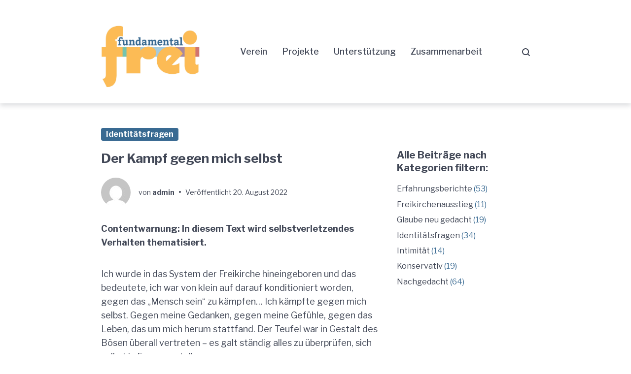

--- FILE ---
content_type: text/html; charset=UTF-8
request_url: https://fundamental-frei.org/der-kampf-gegen-mich-selbst/
body_size: 71692
content:
<!doctype html><html lang="de"><head><meta charset="UTF-8"><meta name="viewport" content="width=device-width, initial-scale=1"><link rel="profile" href="https://gmpg.org/xfn/11"><meta name='robots' content='index, follow, max-image-preview:large, max-snippet:-1, max-video-preview:-1' /><title>Der Kampf gegen mich selbst - Verein fundamental frei</title><link rel="canonical" href="https://fundamental-frei.org/der-kampf-gegen-mich-selbst/" /><meta property="og:locale" content="de_DE" /><meta property="og:type" content="article" /><meta property="og:title" content="Der Kampf gegen mich selbst - Verein fundamental frei" /><meta property="og:description" content="Contentwarnung: In diesem Text wird selbstverletzendes Verhalten thematisiert. Ich wurde in das System der Freikirche hineingeboren und das bedeutete, ich war von klein auf darauf konditioniert worden, gegen das „Mensch sein“ zu kämpfen… Ich kämpfte gegen mich selbst. Gegen meine Gedanken, gegen meine Gefühle, gegen das Leben, das um mich herum stattfand. Der Teufel war [&hellip;]" /><meta property="og:url" content="https://fundamental-frei.org/der-kampf-gegen-mich-selbst/" /><meta property="og:site_name" content="Verein fundamental frei" /><meta property="article:published_time" content="2022-08-20T18:00:00+00:00" /><meta property="article:modified_time" content="2022-09-22T19:59:53+00:00" /><meta name="author" content="admin" /><meta name="twitter:card" content="summary_large_image" /><meta name="twitter:label1" content="Verfasst von" /><meta name="twitter:data1" content="admin" /><meta name="twitter:label2" content="Geschätzte Lesezeit" /><meta name="twitter:data2" content="2 Minuten" /> <script type="application/ld+json" class="yoast-schema-graph">{"@context":"https://schema.org","@graph":[{"@type":"Article","@id":"https://fundamental-frei.org/der-kampf-gegen-mich-selbst/#article","isPartOf":{"@id":"https://fundamental-frei.org/der-kampf-gegen-mich-selbst/"},"author":{"name":"admin","@id":"https://fundamental-frei.org/#/schema/person/4ba80989b37efc5fa3f1c921f9895c53"},"headline":"Der Kampf gegen mich selbst","datePublished":"2022-08-20T18:00:00+00:00","dateModified":"2022-09-22T19:59:53+00:00","mainEntityOfPage":{"@id":"https://fundamental-frei.org/der-kampf-gegen-mich-selbst/"},"wordCount":360,"publisher":{"@id":"https://fundamental-frei.org/#organization"},"articleSection":["Identitätsfragen"],"inLanguage":"de"},{"@type":"WebPage","@id":"https://fundamental-frei.org/der-kampf-gegen-mich-selbst/","url":"https://fundamental-frei.org/der-kampf-gegen-mich-selbst/","name":"Der Kampf gegen mich selbst - Verein fundamental frei","isPartOf":{"@id":"https://fundamental-frei.org/#website"},"datePublished":"2022-08-20T18:00:00+00:00","dateModified":"2022-09-22T19:59:53+00:00","breadcrumb":{"@id":"https://fundamental-frei.org/der-kampf-gegen-mich-selbst/#breadcrumb"},"inLanguage":"de","potentialAction":[{"@type":"ReadAction","target":["https://fundamental-frei.org/der-kampf-gegen-mich-selbst/"]}]},{"@type":"BreadcrumbList","@id":"https://fundamental-frei.org/der-kampf-gegen-mich-selbst/#breadcrumb","itemListElement":[{"@type":"ListItem","position":1,"name":"Startseite","item":"https://fundamental-frei.org/"},{"@type":"ListItem","position":2,"name":"Alle Beiträge (hidden)","item":"https://fundamental-frei.org/alle-beitraege/"},{"@type":"ListItem","position":3,"name":"Der Kampf gegen mich selbst"}]},{"@type":"WebSite","@id":"https://fundamental-frei.org/#website","url":"https://fundamental-frei.org/","name":"Verein fundamental frei","description":"Wege und Perspektiven nach evangelikalem oder freikirchlichem Fundamentalismus","publisher":{"@id":"https://fundamental-frei.org/#organization"},"potentialAction":[{"@type":"SearchAction","target":{"@type":"EntryPoint","urlTemplate":"https://fundamental-frei.org/?s={search_term_string}"},"query-input":{"@type":"PropertyValueSpecification","valueRequired":true,"valueName":"search_term_string"}}],"inLanguage":"de"},{"@type":"Organization","@id":"https://fundamental-frei.org/#organization","name":"fundamental frei","url":"https://fundamental-frei.org/","logo":{"@type":"ImageObject","inLanguage":"de","@id":"https://fundamental-frei.org/#/schema/logo/image/","url":"https://fundamental-frei.org/wp-content/uploads/2022/03/LOGO1-1-scaled.jpg","contentUrl":"https://fundamental-frei.org/wp-content/uploads/2022/03/LOGO1-1-scaled.jpg","width":2560,"height":2560,"caption":"fundamental frei"},"image":{"@id":"https://fundamental-frei.org/#/schema/logo/image/"}},{"@type":"Person","@id":"https://fundamental-frei.org/#/schema/person/4ba80989b37efc5fa3f1c921f9895c53","name":"admin","image":{"@type":"ImageObject","inLanguage":"de","@id":"https://fundamental-frei.org/#/schema/person/image/","url":"https://secure.gravatar.com/avatar/937387bacb0e012fb72539d16d42325e23f93a607057a87a2d7e5f9eeb799998?s=96&d=mm&r=g","contentUrl":"https://secure.gravatar.com/avatar/937387bacb0e012fb72539d16d42325e23f93a607057a87a2d7e5f9eeb799998?s=96&d=mm&r=g","caption":"admin"},"sameAs":["http://fundamental-frei.org"],"url":"https://fundamental-frei.org/author/admin/"}]}</script> <link rel='dns-prefetch' href='//fonts.googleapis.com' /><link rel="alternate" type="application/rss+xml" title="Verein fundamental frei &raquo; Feed" href="https://fundamental-frei.org/feed/" /><link rel="alternate" type="application/rss+xml" title="Verein fundamental frei &raquo; Kommentar-Feed" href="https://fundamental-frei.org/comments/feed/" /><link rel="alternate" title="oEmbed (JSON)" type="application/json+oembed" href="https://fundamental-frei.org/wp-json/oembed/1.0/embed?url=https%3A%2F%2Ffundamental-frei.org%2Fder-kampf-gegen-mich-selbst%2F" /><link rel="alternate" title="oEmbed (XML)" type="text/xml+oembed" href="https://fundamental-frei.org/wp-json/oembed/1.0/embed?url=https%3A%2F%2Ffundamental-frei.org%2Fder-kampf-gegen-mich-selbst%2F&#038;format=xml" /><style id='wp-img-auto-sizes-contain-inline-css' type='text/css'>img:is([sizes=auto i],[sizes^="auto," i]){contain-intrinsic-size:3000px 1500px}
/*# sourceURL=wp-img-auto-sizes-contain-inline-css */</style><style id='wp-emoji-styles-inline-css' type='text/css'>img.wp-smiley, img.emoji {
		display: inline !important;
		border: none !important;
		box-shadow: none !important;
		height: 1em !important;
		width: 1em !important;
		margin: 0 0.07em !important;
		vertical-align: -0.1em !important;
		background: none !important;
		padding: 0 !important;
	}
/*# sourceURL=wp-emoji-styles-inline-css */</style><style id='wp-block-library-inline-css' type='text/css'>:root{--wp-block-synced-color:#7a00df;--wp-block-synced-color--rgb:122,0,223;--wp-bound-block-color:var(--wp-block-synced-color);--wp-editor-canvas-background:#ddd;--wp-admin-theme-color:#007cba;--wp-admin-theme-color--rgb:0,124,186;--wp-admin-theme-color-darker-10:#006ba1;--wp-admin-theme-color-darker-10--rgb:0,107,160.5;--wp-admin-theme-color-darker-20:#005a87;--wp-admin-theme-color-darker-20--rgb:0,90,135;--wp-admin-border-width-focus:2px}@media (min-resolution:192dpi){:root{--wp-admin-border-width-focus:1.5px}}.wp-element-button{cursor:pointer}:root .has-very-light-gray-background-color{background-color:#eee}:root .has-very-dark-gray-background-color{background-color:#313131}:root .has-very-light-gray-color{color:#eee}:root .has-very-dark-gray-color{color:#313131}:root .has-vivid-green-cyan-to-vivid-cyan-blue-gradient-background{background:linear-gradient(135deg,#00d084,#0693e3)}:root .has-purple-crush-gradient-background{background:linear-gradient(135deg,#34e2e4,#4721fb 50%,#ab1dfe)}:root .has-hazy-dawn-gradient-background{background:linear-gradient(135deg,#faaca8,#dad0ec)}:root .has-subdued-olive-gradient-background{background:linear-gradient(135deg,#fafae1,#67a671)}:root .has-atomic-cream-gradient-background{background:linear-gradient(135deg,#fdd79a,#004a59)}:root .has-nightshade-gradient-background{background:linear-gradient(135deg,#330968,#31cdcf)}:root .has-midnight-gradient-background{background:linear-gradient(135deg,#020381,#2874fc)}:root{--wp--preset--font-size--normal:16px;--wp--preset--font-size--huge:42px}.has-regular-font-size{font-size:1em}.has-larger-font-size{font-size:2.625em}.has-normal-font-size{font-size:var(--wp--preset--font-size--normal)}.has-huge-font-size{font-size:var(--wp--preset--font-size--huge)}:root .has-text-align-center{text-align:center}:root .has-text-align-left{text-align:left}:root .has-text-align-right{text-align:right}.has-fit-text{white-space:nowrap!important}#end-resizable-editor-section{display:none}.aligncenter{clear:both}.items-justified-left{justify-content:flex-start}.items-justified-center{justify-content:center}.items-justified-right{justify-content:flex-end}.items-justified-space-between{justify-content:space-between}.screen-reader-text{word-wrap:normal!important;border:0;clip-path:inset(50%);height:1px;margin:-1px;overflow:hidden;padding:0;position:absolute;width:1px}.screen-reader-text:focus{background-color:#ddd;clip-path:none;color:#444;display:block;font-size:1em;height:auto;left:5px;line-height:normal;padding:15px 23px 14px;text-decoration:none;top:5px;width:auto;z-index:100000}html :where(.has-border-color){border-style:solid}html :where([style*=border-top-color]){border-top-style:solid}html :where([style*=border-right-color]){border-right-style:solid}html :where([style*=border-bottom-color]){border-bottom-style:solid}html :where([style*=border-left-color]){border-left-style:solid}html :where([style*=border-width]){border-style:solid}html :where([style*=border-top-width]){border-top-style:solid}html :where([style*=border-right-width]){border-right-style:solid}html :where([style*=border-bottom-width]){border-bottom-style:solid}html :where([style*=border-left-width]){border-left-style:solid}html :where(img[class*=wp-image-]){height:auto;max-width:100%}:where(figure){margin:0 0 1em}html :where(.is-position-sticky){--wp-admin--admin-bar--position-offset:var(--wp-admin--admin-bar--height,0px)}@media screen and (max-width:600px){html :where(.is-position-sticky){--wp-admin--admin-bar--position-offset:0px}}

/*# sourceURL=wp-block-library-inline-css */</style><style id='wp-block-group-inline-css' type='text/css'>.wp-block-group{box-sizing:border-box}:where(.wp-block-group.wp-block-group-is-layout-constrained){position:relative}
/*# sourceURL=https://fundamental-frei.org/wp-content/plugins/gutenberg/build/styles/block-library/group/style.min.css */</style><style id='wp-block-spacer-inline-css' type='text/css'>.wp-block-spacer{clear:both}
/*# sourceURL=https://fundamental-frei.org/wp-content/plugins/gutenberg/build/styles/block-library/spacer/style.min.css */</style><style id='wp-block-categories-inline-css' type='text/css'>.wp-block-categories{box-sizing:border-box}.wp-block-categories.alignleft{margin-right:2em}.wp-block-categories.alignright{margin-left:2em}.wp-block-categories.wp-block-categories-dropdown.aligncenter{text-align:center}.wp-block-categories .wp-block-categories__label:not(.screen-reader-text){display:block;width:100%}
/*# sourceURL=https://fundamental-frei.org/wp-content/plugins/gutenberg/build/styles/block-library/categories/style.min.css */</style><style id='wp-block-heading-inline-css' type='text/css'>h1:where(.wp-block-heading).has-background,h2:where(.wp-block-heading).has-background,h3:where(.wp-block-heading).has-background,h4:where(.wp-block-heading).has-background,h5:where(.wp-block-heading).has-background,h6:where(.wp-block-heading).has-background{padding:1.25em 2.375em}h1.has-text-align-left[style*=writing-mode]:where([style*=vertical-lr]),h1.has-text-align-right[style*=writing-mode]:where([style*=vertical-rl]),h2.has-text-align-left[style*=writing-mode]:where([style*=vertical-lr]),h2.has-text-align-right[style*=writing-mode]:where([style*=vertical-rl]),h3.has-text-align-left[style*=writing-mode]:where([style*=vertical-lr]),h3.has-text-align-right[style*=writing-mode]:where([style*=vertical-rl]),h4.has-text-align-left[style*=writing-mode]:where([style*=vertical-lr]),h4.has-text-align-right[style*=writing-mode]:where([style*=vertical-rl]),h5.has-text-align-left[style*=writing-mode]:where([style*=vertical-lr]),h5.has-text-align-right[style*=writing-mode]:where([style*=vertical-rl]),h6.has-text-align-left[style*=writing-mode]:where([style*=vertical-lr]),h6.has-text-align-right[style*=writing-mode]:where([style*=vertical-rl]){rotate:180deg}
/*# sourceURL=https://fundamental-frei.org/wp-content/plugins/gutenberg/build/styles/block-library/heading/style.min.css */</style><style id='global-styles-inline-css' type='text/css'>:root{--wp--preset--aspect-ratio--square: 1;--wp--preset--aspect-ratio--4-3: 4/3;--wp--preset--aspect-ratio--3-4: 3/4;--wp--preset--aspect-ratio--3-2: 3/2;--wp--preset--aspect-ratio--2-3: 2/3;--wp--preset--aspect-ratio--16-9: 16/9;--wp--preset--aspect-ratio--9-16: 9/16;--wp--preset--color--black: #000000;--wp--preset--color--cyan-bluish-gray: #abb8c3;--wp--preset--color--white: #ffffff;--wp--preset--color--pale-pink: #f78da7;--wp--preset--color--vivid-red: #cf2e2e;--wp--preset--color--luminous-vivid-orange: #ff6900;--wp--preset--color--luminous-vivid-amber: #fcb900;--wp--preset--color--light-green-cyan: #7bdcb5;--wp--preset--color--vivid-green-cyan: #00d084;--wp--preset--color--pale-cyan-blue: #8ed1fc;--wp--preset--color--vivid-cyan-blue: #0693e3;--wp--preset--color--vivid-purple: #9b51e0;--wp--preset--gradient--vivid-cyan-blue-to-vivid-purple: linear-gradient(135deg,rgb(6,147,227) 0%,rgb(155,81,224) 100%);--wp--preset--gradient--light-green-cyan-to-vivid-green-cyan: linear-gradient(135deg,rgb(122,220,180) 0%,rgb(0,208,130) 100%);--wp--preset--gradient--luminous-vivid-amber-to-luminous-vivid-orange: linear-gradient(135deg,rgb(252,185,0) 0%,rgb(255,105,0) 100%);--wp--preset--gradient--luminous-vivid-orange-to-vivid-red: linear-gradient(135deg,rgb(255,105,0) 0%,rgb(207,46,46) 100%);--wp--preset--gradient--very-light-gray-to-cyan-bluish-gray: linear-gradient(135deg,rgb(238,238,238) 0%,rgb(169,184,195) 100%);--wp--preset--gradient--cool-to-warm-spectrum: linear-gradient(135deg,rgb(74,234,220) 0%,rgb(151,120,209) 20%,rgb(207,42,186) 40%,rgb(238,44,130) 60%,rgb(251,105,98) 80%,rgb(254,248,76) 100%);--wp--preset--gradient--blush-light-purple: linear-gradient(135deg,rgb(255,206,236) 0%,rgb(152,150,240) 100%);--wp--preset--gradient--blush-bordeaux: linear-gradient(135deg,rgb(254,205,165) 0%,rgb(254,45,45) 50%,rgb(107,0,62) 100%);--wp--preset--gradient--luminous-dusk: linear-gradient(135deg,rgb(255,203,112) 0%,rgb(199,81,192) 50%,rgb(65,88,208) 100%);--wp--preset--gradient--pale-ocean: linear-gradient(135deg,rgb(255,245,203) 0%,rgb(182,227,212) 50%,rgb(51,167,181) 100%);--wp--preset--gradient--electric-grass: linear-gradient(135deg,rgb(202,248,128) 0%,rgb(113,206,126) 100%);--wp--preset--gradient--midnight: linear-gradient(135deg,rgb(2,3,129) 0%,rgb(40,116,252) 100%);--wp--preset--font-size--small: 13px;--wp--preset--font-size--medium: 20px;--wp--preset--font-size--large: 36px;--wp--preset--font-size--x-large: 42px;--wp--preset--spacing--20: 0.44rem;--wp--preset--spacing--30: 0.67rem;--wp--preset--spacing--40: 1rem;--wp--preset--spacing--50: 1.5rem;--wp--preset--spacing--60: 2.25rem;--wp--preset--spacing--70: 3.38rem;--wp--preset--spacing--80: 5.06rem;--wp--preset--shadow--natural: 6px 6px 9px rgba(0, 0, 0, 0.2);--wp--preset--shadow--deep: 12px 12px 50px rgba(0, 0, 0, 0.4);--wp--preset--shadow--sharp: 6px 6px 0px rgba(0, 0, 0, 0.2);--wp--preset--shadow--outlined: 6px 6px 0px -3px rgb(255, 255, 255), 6px 6px rgb(0, 0, 0);--wp--preset--shadow--crisp: 6px 6px 0px rgb(0, 0, 0);}:where(body) { margin: 0; }:where(.is-layout-flex){gap: 0.5em;}:where(.is-layout-grid){gap: 0.5em;}body .is-layout-flex{display: flex;}.is-layout-flex{flex-wrap: wrap;align-items: center;}.is-layout-flex > :is(*, div){margin: 0;}body .is-layout-grid{display: grid;}.is-layout-grid > :is(*, div){margin: 0;}body{padding-top: 0px;padding-right: 0px;padding-bottom: 0px;padding-left: 0px;}a:where(:not(.wp-element-button)){text-decoration: underline;}:root :where(.wp-element-button, .wp-block-button__link){background-color: #32373c;border-width: 0;color: #fff;font-family: inherit;font-size: inherit;font-style: inherit;font-weight: inherit;letter-spacing: inherit;line-height: inherit;padding-top: calc(0.667em + 2px);padding-right: calc(1.333em + 2px);padding-bottom: calc(0.667em + 2px);padding-left: calc(1.333em + 2px);text-decoration: none;text-transform: inherit;}.has-black-color{color: var(--wp--preset--color--black) !important;}.has-cyan-bluish-gray-color{color: var(--wp--preset--color--cyan-bluish-gray) !important;}.has-white-color{color: var(--wp--preset--color--white) !important;}.has-pale-pink-color{color: var(--wp--preset--color--pale-pink) !important;}.has-vivid-red-color{color: var(--wp--preset--color--vivid-red) !important;}.has-luminous-vivid-orange-color{color: var(--wp--preset--color--luminous-vivid-orange) !important;}.has-luminous-vivid-amber-color{color: var(--wp--preset--color--luminous-vivid-amber) !important;}.has-light-green-cyan-color{color: var(--wp--preset--color--light-green-cyan) !important;}.has-vivid-green-cyan-color{color: var(--wp--preset--color--vivid-green-cyan) !important;}.has-pale-cyan-blue-color{color: var(--wp--preset--color--pale-cyan-blue) !important;}.has-vivid-cyan-blue-color{color: var(--wp--preset--color--vivid-cyan-blue) !important;}.has-vivid-purple-color{color: var(--wp--preset--color--vivid-purple) !important;}.has-black-background-color{background-color: var(--wp--preset--color--black) !important;}.has-cyan-bluish-gray-background-color{background-color: var(--wp--preset--color--cyan-bluish-gray) !important;}.has-white-background-color{background-color: var(--wp--preset--color--white) !important;}.has-pale-pink-background-color{background-color: var(--wp--preset--color--pale-pink) !important;}.has-vivid-red-background-color{background-color: var(--wp--preset--color--vivid-red) !important;}.has-luminous-vivid-orange-background-color{background-color: var(--wp--preset--color--luminous-vivid-orange) !important;}.has-luminous-vivid-amber-background-color{background-color: var(--wp--preset--color--luminous-vivid-amber) !important;}.has-light-green-cyan-background-color{background-color: var(--wp--preset--color--light-green-cyan) !important;}.has-vivid-green-cyan-background-color{background-color: var(--wp--preset--color--vivid-green-cyan) !important;}.has-pale-cyan-blue-background-color{background-color: var(--wp--preset--color--pale-cyan-blue) !important;}.has-vivid-cyan-blue-background-color{background-color: var(--wp--preset--color--vivid-cyan-blue) !important;}.has-vivid-purple-background-color{background-color: var(--wp--preset--color--vivid-purple) !important;}.has-black-border-color{border-color: var(--wp--preset--color--black) !important;}.has-cyan-bluish-gray-border-color{border-color: var(--wp--preset--color--cyan-bluish-gray) !important;}.has-white-border-color{border-color: var(--wp--preset--color--white) !important;}.has-pale-pink-border-color{border-color: var(--wp--preset--color--pale-pink) !important;}.has-vivid-red-border-color{border-color: var(--wp--preset--color--vivid-red) !important;}.has-luminous-vivid-orange-border-color{border-color: var(--wp--preset--color--luminous-vivid-orange) !important;}.has-luminous-vivid-amber-border-color{border-color: var(--wp--preset--color--luminous-vivid-amber) !important;}.has-light-green-cyan-border-color{border-color: var(--wp--preset--color--light-green-cyan) !important;}.has-vivid-green-cyan-border-color{border-color: var(--wp--preset--color--vivid-green-cyan) !important;}.has-pale-cyan-blue-border-color{border-color: var(--wp--preset--color--pale-cyan-blue) !important;}.has-vivid-cyan-blue-border-color{border-color: var(--wp--preset--color--vivid-cyan-blue) !important;}.has-vivid-purple-border-color{border-color: var(--wp--preset--color--vivid-purple) !important;}.has-vivid-cyan-blue-to-vivid-purple-gradient-background{background: var(--wp--preset--gradient--vivid-cyan-blue-to-vivid-purple) !important;}.has-light-green-cyan-to-vivid-green-cyan-gradient-background{background: var(--wp--preset--gradient--light-green-cyan-to-vivid-green-cyan) !important;}.has-luminous-vivid-amber-to-luminous-vivid-orange-gradient-background{background: var(--wp--preset--gradient--luminous-vivid-amber-to-luminous-vivid-orange) !important;}.has-luminous-vivid-orange-to-vivid-red-gradient-background{background: var(--wp--preset--gradient--luminous-vivid-orange-to-vivid-red) !important;}.has-very-light-gray-to-cyan-bluish-gray-gradient-background{background: var(--wp--preset--gradient--very-light-gray-to-cyan-bluish-gray) !important;}.has-cool-to-warm-spectrum-gradient-background{background: var(--wp--preset--gradient--cool-to-warm-spectrum) !important;}.has-blush-light-purple-gradient-background{background: var(--wp--preset--gradient--blush-light-purple) !important;}.has-blush-bordeaux-gradient-background{background: var(--wp--preset--gradient--blush-bordeaux) !important;}.has-luminous-dusk-gradient-background{background: var(--wp--preset--gradient--luminous-dusk) !important;}.has-pale-ocean-gradient-background{background: var(--wp--preset--gradient--pale-ocean) !important;}.has-electric-grass-gradient-background{background: var(--wp--preset--gradient--electric-grass) !important;}.has-midnight-gradient-background{background: var(--wp--preset--gradient--midnight) !important;}.has-small-font-size{font-size: var(--wp--preset--font-size--small) !important;}.has-medium-font-size{font-size: var(--wp--preset--font-size--medium) !important;}.has-large-font-size{font-size: var(--wp--preset--font-size--large) !important;}.has-x-large-font-size{font-size: var(--wp--preset--font-size--x-large) !important;}
/*# sourceURL=global-styles-inline-css */</style><style id='classic-theme-styles-inline-css' type='text/css'>.wp-block-button__link{background-color:#32373c;border-radius:9999px;box-shadow:none;color:#fff;font-size:1.125em;padding:calc(.667em + 2px) calc(1.333em + 2px);text-decoration:none}.wp-block-file__button{background:#32373c;color:#fff}.wp-block-accordion-heading{margin:0}.wp-block-accordion-heading__toggle{background-color:inherit!important;color:inherit!important}.wp-block-accordion-heading__toggle:not(:focus-visible){outline:none}.wp-block-accordion-heading__toggle:focus,.wp-block-accordion-heading__toggle:hover{background-color:inherit!important;border:none;box-shadow:none;color:inherit;padding:var(--wp--preset--spacing--20,1em) 0;text-decoration:none}.wp-block-accordion-heading__toggle:focus-visible{outline:auto;outline-offset:0}
/*# sourceURL=https://fundamental-frei.org/wp-content/plugins/gutenberg/build/styles/block-library/classic.min.css */</style><link rel='stylesheet' id='fontawesome-free-css' href='https://fundamental-frei.org/wp-content/plugins/getwid/vendors/fontawesome-free/css/all.min.css?ver=5.5.0' type='text/css' media='all' /><link rel='stylesheet' id='slick-css' href='https://fundamental-frei.org/wp-content/plugins/getwid/vendors/slick/slick/slick.min.css?ver=1.9.0' type='text/css' media='all' /><link rel='stylesheet' id='slick-theme-css' href='https://fundamental-frei.org/wp-content/plugins/getwid/vendors/slick/slick/slick-theme.min.css?ver=1.9.0' type='text/css' media='all' /><link rel='stylesheet' id='getwid-blocks-css' href='https://fundamental-frei.org/wp-content/cache/autoptimize/css/autoptimize_single_2626aeb43945005cd96fbdda8eea57f2.css?ver=2.1.3' type='text/css' media='all' /><style id='getwid-blocks-inline-css' type='text/css'>.wp-block-getwid-section .wp-block-getwid-section__wrapper .wp-block-getwid-section__inner-wrapper{max-width: 1200px;}
/*# sourceURL=getwid-blocks-inline-css */</style><link rel='stylesheet' id='contact-form-7-css' href='https://fundamental-frei.org/wp-content/cache/autoptimize/css/autoptimize_single_64ac31699f5326cb3c76122498b76f66.css?ver=6.1.4' type='text/css' media='all' /><link rel='stylesheet' id='cf7msm_styles-css' href='https://fundamental-frei.org/wp-content/cache/autoptimize/css/autoptimize_single_f78f924cf50c6ee6f499e3bcf81d7469.css?ver=4.5' type='text/css' media='all' /><link rel='stylesheet' id='ub-extension-style-css-css' href='https://fundamental-frei.org/wp-content/cache/autoptimize/css/autoptimize_single_b060b95f3c5cfd04f0558a88351b5c65.css?ver=6.9' type='text/css' media='all' /><link rel='stylesheet' id='font-awesome-css' href='https://fundamental-frei.org/wp-content/themes/gutenix/assets/lib/font-awesome/css/font-awesome.min.css?ver=4.7.0' type='text/css' media='all' /><link rel='stylesheet' id='gutenix-dynamic-default-css' href='https://fundamental-frei.org/wp-content/cache/autoptimize/css/autoptimize_single_13022f86ff4b585bb933b1a96cf2a7d2.css?ver=1.1.10' type='text/css' media='all' /><link rel='stylesheet' id='gutenix-theme-style-css' href='https://fundamental-frei.org/wp-content/cache/autoptimize/css/autoptimize_single_b8ddb9d0ef1fe83bac0f5917d985698b.css?ver=1.1.10' type='text/css' media='all' /><style id='gutenix-theme-style-inline-css' type='text/css'>/* #Typography */html {font-size: 125%;}body {text-transform: none;font-style: normal;font-weight: 400;line-height: 1.6;font-family: 'Libre Franklin', sans-serif;letter-spacing: 0px;text-align: left;color: #414756;}h1,.h1-style {text-transform: none;font-style: normal;font-weight: 700;line-height: 1.2;font-family: 'Libre Franklin', sans-serif;letter-spacing: 0px;text-align: inherit;color: #414756;}h2,.h2-style {text-transform: none;font-style: normal;font-weight: 700;line-height: 1.2;font-family: 'Libre Franklin', sans-serif;letter-spacing: 0px;text-align: inherit;color: #414756;}h3,.h3-style {text-transform: none;font-style: normal;font-weight: 700;line-height: 1.3;font-family: 'Libre Franklin', sans-serif;letter-spacing: 0px;text-align: inherit;color: #414756;}h4,.h4-style {text-transform: none;font-style: normal;font-weight: 700;line-height: 1.5;font-family: 'Libre Franklin', sans-serif;letter-spacing: 0px;text-align: inherit;color: #414756;}h5,.h5-style {text-transform: none;font-style: normal;font-weight: 700;line-height: 1.6;font-family: 'Libre Franklin', sans-serif;letter-spacing: 0px;text-align: inherit;color: #414756;}h6,.h6-style {text-transform: none;font-style: normal;font-weight: 700;line-height: 1.6;font-family: 'Libre Franklin', sans-serif;letter-spacing: 0px;text-align: inherit;color: #414756;}a,h1 a:hover,h2 a:hover,h3 a:hover,h4 a:hover,h5 a:hover,h6 a:hover {color: #396a92;}a:hover { color: #414756; }blockquote {border-color: #396a92;}blockquote, mark, ins {color: #396a92;}blockquote cite, abbr, acronym, .wp-caption-text, .breadcrumbs {color: #414756;}/* #Forms */input,select,optgroup,textarea {font-style: normal;text-transform: none;font-weight: 400;line-height: 1.6;font-family: 'Libre Franklin', sans-serif;letter-spacing: 0px;color: #414756;}select{ color: #a0a3aa; }::-webkit-input-placeholder { color: #a0a3aa; }::-moz-placeholder{ color: #a0a3aa; }:-ms-input-placeholder{ color: #a0a3aa; }:-moz-placeholder{ color: #a0a3aa; }.search-form__submit {color: rgb(111,117,132);}.search-form__submit:hover {color: #396a92;}/* #Layout */@media (min-width: 1200px) {#page .gutenix-container {max-width: 900px;}}/* #ToTop Button */#toTop {padding: 10px 10px;border-radius: 4px;background-color: #3260b1;color: #ffffff;}#toTop:hover {background-color: #414756;color: #ffffff;}/* #Page preloader */.page-preloader-cover .bar:before{background-color: #396a92;}/* Buttons */.wp-block-button__link {background-color: #396a92;}.wp-block-button__link:hover {color: #ffffff;background-color: #414756;}.is-style-outline .wp-block-button__link {color: #396a92;border-color: #396a92;}.is-style-outline .wp-block-button__link:hover {color: #ffffff;border-color: #414756;background-color: #414756;}/* Text meant only for screen readers. */.screen-reader-shortcut,.screen-reader-text:focus {color: #ffffff !important;background-color: #396a92 !important;}.primary_color {color: #396a92;}.primary_bg_color {background-color: #396a92;}/* Dynamic CSS */@media (min-width: 1200px) {.woocommerce .content-area.gutenix-col-md-8{flex: 0 0 100%;max-width: 100%;}}body{font-size:18px;}h1, .h1-style{font-size:30px;}h2, .h2-style{font-size:26px;}h3, .h3-style{font-size:20px;}h4, .h4-style{font-size:20px;}h5, .h5-style, .nav-post-title{font-size:16px;}h6, .h6-style{font-size:14px;}.btn, button, #page input[type="button"], #page input[type="reset"], #page input[type="submit"], .woocommerce .button, .elementor-widget-wp-widget-woocommerce_widget_cart .button, .product .added_to_cart{font-size:16px;}#page input, #page select, #page optgroup, #page textarea{font-size:16px;}.header-btn{font-size:16px;}.site-logo--text{font-size:26px;}.site-description{font-size:15px;}.main-navigation--vertical .menu > .menu-item > a, .main-navigation--vertical .menu .menu-parent-item > a{font-size:34px;}.main-navigation--vertical .menu .sub-menu .menu-item > a{font-size:30px;}.footer-area-wrapper .widget-title{margin-bottom:15px;}.footer-area-wrapper .widget-title{font-size:20px;}.footer-area-wrapper .widget{font-size:16px;}body:not(.page-layout-full-width) .site-content__container{padding-top:50px;padding-bottom:50px;}.page-layout-full-width .site-main > .comments-area{padding-bottom:50px;}.footer-area-wrapper{padding-top:70px;padding-bottom:10px;}.footer-bar .gutenix-container, .footer-bar .gutenix-container-fluid{padding-top:25px;padding-bottom:25px;}.site-logo.site-logo--image a{width:200px;}.header-btn.header-btn-1{padding-top:6px;padding-right:20px;padding-bottom:6px;padding-left:20px;}.header-btn.header-btn-2{padding-top:6px;padding-right:20px;padding-bottom:6px;padding-left:20px;}/* #Post */.sticky-label {color: #ffffff;background-color: #396a92;}.entry-meta,.comment-meta,.entry-footer {color: #414756;}.cat-links {color: #396a92;}.cat-links--primary a {background-color: #396a92;color: #ffffff;}.cat-links--primary a:hover,.cat-links--primary a:focus {background-color: #414756;}.tags-links--primary a {color: #414756;}.tags-links--primary a:hover {color: #396a92;}.tags-links__prefix {color: #414756;}/* #Post Navigation */.navigation .nav-icon {color: rgb(111,117,132);}.pagination .page-numbers:not(.prev):not(.next) {color: #414756;}.navigation a:hover .nav-icon,.pagination a.page-numbers:not(.prev):not(.next):hover,.pagination .current.page-numbers:not(.prev):not(.next),.post-navigation a:hover .nav-post-title{color: #396a92;}.post-navigation .nav-post-title {font-style: normal;font-weight: 700;font-size: $h5_font_size{px};line-height: 1.6;font-family: 'Libre Franklin', sans-serif;letter-spacing: 0px;color: #414756;}/* #Single Post */.post-author-bio__title a,#cancel-comment-reply-link {color: #396a92;}.post-author-bio__title a:hover,#cancel-comment-reply-link:hover {color: #414756;}.comment-respond .comment-notes,.comment-respond .logged-in-as,.comment-respond .must-log-in {color: #414756;}/* #Customize Partial Placeholder */.customize-partial-placeholder {color: #ffffff;background-color: rgba(57,106,146,0.8);}/* #Buttons */.btn,button,input[type='button'],input[type='reset'],input[type='submit'] {font-style: normal;font-weight: 600;text-transform: none;line-height: 1.5;font-family: 'Libre Franklin', sans-serif;letter-spacing: 1px;border-radius: 4px;}.btn-primary,button,input[type='button'],input[type='reset'],input[type='submit'] {color: #ffffff;background-color: #386e94;}.btn-primary:hover,button:hover,input[type='button']:hover,input[type='reset']:hover,input[type='submit']:hover {color: #ffffff;background-color: #414756;}.btn-primary:focus,button:focus,input[type='button']:focus,input[type='reset']:focus,input[type='submit']:focus {color: #ffffff;background-color: #414756;}.is-style-outline .wp-block-button__link {border-width: 0px;border-color: #ffffff;}/* #Widgets */.widget_categories a,.widget_archive a,.widget_pages a,.widget_meta a,.widget_nav_menu a,.widget_calendar,.widget_recent_comments .recentcomments,.widget_rss .rss-date,.widget_rss cite,.widget_recent_entries .post-date,.widget_tag_cloud a,.wp-block-archives-list a,.wp-block-categories-list a,.wp-block-latest-posts__post-date{color: #414756;}.widget_categories li,.widget_categories a:hover,.widget_archive li,.widget_archive a:hover,.widget_pages a:hover,.widget_meta a:hover,.widget_nav_menu a:hover,.widget_tag_cloud a:hover,.wp-block-archives-list li,.wp-block-categories-list li,.wp-block-archives-list a:hover,.wp-block-categories-list a:hover{color: #396a92;}.widget_recent_comments .comment-author-link a:hover {color: #414756;}.widget_calendar caption,.widget_calendar thead,.widget_calendar tbody a:hover {color: #ffffff;border-color: #396a92;background-color: #396a92;}.widget_calendar #today {color: #396a92;}.widget_calendar tfoot a {color: rgba(255,255,255,0.5);}.widget_calendar tfoot a:hover {color: #ffffff;}/* #Top-panel */.top-panel {background-color: #414756;color: #a0a3aa;font-size: 14px;}.top-panel .gutenix-container,.top-panel .gutenix-container-fluid {padding-top: 10px;padding-bottom: 10px;}.top-panel a {color: #a0a3aa;}.top-panel a:hover {color: #ffffff;}#top_panel-navigation.top-panel-menu li a {color: #a0a3aa;}#top_panel-navigation.top-panel-menu li a:hover,#top_panel-navigation.top-panel-menu li.current-menu-item a {color: #ffffff;}/* #Header-bar */.header-bar .gutenix-container,.header-bar .gutenix-container-fluid {padding-top: 30px;padding-bottom: 30px;}.header-bar,.header-search-popup {background-color: #ffffff;}.header-bar {}.header-search-toggle,.header-search-close,.header-search-form__label,.header-search-form__field-icon,.header-cart__link,.social-list--header a,.gutenix-header-login-toggle {color: #414756;}.menu-toggle:hover,.menu-toggle-close:hover,.header-search-toggle:hover,.header-search-close:hover,.header-cart__link:hover,.social-list--header a:hover,.gutenix-header-login-toggle:hover {color: #414756;}/* #Logo */.site-logo--text {text-transform: none;font-style: normal;font-weight: 900;font-size: $logo_font_size{px};line-height: 1.2;font-family: 'Libre Franklin', sans-serif;letter-spacing: 0px;}.site-logo__link,.site-logo__link:hover {color: #414756;}.site-description {text-transform: none;font-style: normal;font-weight: 400;font-size: $tagline_font_size{px};line-height: 1.3;font-family: 'Libre Franklin', sans-serif;letter-spacing: 0px;color: #2d2a29;}/* #Header Buttons */.header-btn {font-style: normal;font-weight: 800;text-transform: none;line-height: 1.5;font-family: 'Libre Franklin', sans-serif;letter-spacing: 0px;}.header-btn.header-btn-1 {border: 0px solid ;border-radius: 4px;background-color: #3260b1;color: #ffffff;}.header-btn.header-btn-1:hover {background-color: #414756;;;}.header-btn.header-btn-2 {border: 0px solid ;border-radius: 4px;background-color: #414756;color: #ffffff;}.header-btn.header-btn-2:hover {background-color: #3260b1;;;}/* #Header Search */.header-search-form__field {;}.header-search-toggle path,.header-search-close path {fill: #414756;}.header-search-toggle:hover path,.header-search-close:hover path {fill: #414756;}/* Modile Menu */.menu-toggle-inner,.menu-toggle-inner:before,.menu-toggle-inner:after {background-color: #414756;}.header-bar__sidebar {background-color: #ffffff;}.menu-toggle-close path {fill: #414756;}@media (max-width: 1024px) {.social-list--header a {color: #414756;}}/* #Footer */.footer-area-wrapper {background-color: #f6f6f7;;}.footer-area-wrapper .widget-title {font-style: normal;text-transform: none;font-weight: 700;letter-spacing: 0px;color: #414756;}.footer-area-wrapper .widget {letter-spacing: 0px;color: #a0a3aa;}.footer-area-wrapper .widget a {font-weight: 700;color: #3260b1;}.footer-area-wrapper .widget a:hover {color: #414756;}.footer-bar {color: #2b2b2b;font-size: 14px;background-color: #f6f6f7;;}.footer-bar.border-top-wide {border-top: 0px solid #e8e9eb;}.footer-bar.border-top-boxed .gutenix-container:before{height: 0px;background-color: #e8e9eb;}.footer-bar a {color: #2b2b2b;}.footer-bar a:hover {color: #396a92;}/* #Menu */.main-navigation--default .menu > .menu-item > a {font-family: 'Libre Franklin', sans-serif;text-transform: none;font-style: normal;font-weight: 500;line-height: 1.8;font-size: 18px;letter-spacing: 0px;color: #414756;}.main-navigation--default .menu > .menu-item:hover > a,.main-navigation--default .menu > .menu-item.focus > a,.main-navigation--default .menu > .current_page_item > a,.main-navigation--default .menu > .current-menu-item > a,.main-navigation--default .menu > .current_page_ancestor > a,.main-navigation--default .menu > .current-menu-ancestor > a {color: #396a92;}.main-navigation--default .menu:not(.menu--hover-framed) > .menu-item:before,.main-navigation--default .menu:not(.menu--hover-framed) > .menu-item:after {background-color: #396a92;}.main-navigation--default .menu--hover-framed > .menu-item:before,.main-navigation--default .menu--hover-framed > .menu-item:after {border-color: #396a92;}#site-navigation.main-navigation--default .menu .sub-menu {background-color: #ffffff;}.main-navigation--default .menu .sub-menu a {text-transform: none;font-style: normal;font-weight: 500;line-height: 1.6;font-size: 16px;letter-spacing: 0px;color: #414756;;}.main-navigation--default .menu .sub-menu .menu-item:hover > a,.main-navigation--default .menu .sub-menu .menu-item.focus > a,.main-navigation--default .menu .sub-menu .current_page_item > a,.main-navigation--default .menu .sub-menu .current-menu-item > a,.main-navigation--default .menu .sub-menu .current_page_ancestor > a,.main-navigation--default .menu .sub-menu .current-menu-ancestor > a {color: #ffffff;background-color: #396a92;}/* #Vertical Menu */.header-bar--style-8 .menu-toggle-inner,.header-bar--style-8 .menu-toggle-inner:before,.header-bar--style-8 .menu-toggle-inner:after {background-color: #414756;}.main-navigation.main-navigation--vertical .menu a {font-family: 'Libre Franklin', sans-serif;text-transform: none;font-style: normal;font-weight: 500;line-height: 1.8;letter-spacing: 0px;}.main-navigation.main-navigation--vertical .menu a,.main-navigation.main-navigation--vertical .menu-back-btn {color: #414756;}.main-navigation.main-navigation--vertical .menu-back-btn:hover,.main-navigation.main-navigation--vertical .menu a:hover,.main-navigation.main-navigation--vertical .menu > .menu-item.focus > a,.main-navigation.main-navigation--vertical .menu > .current_page_item > a,.main-navigation.main-navigation--vertical .menu > .current-menu-item > a,.main-navigation.main-navigation--vertical .menu > .current_page_ancestor > a,.main-navigation.main-navigation--vertical .menu > .current-menu-ancestor > a,.main-navigation.main-navigation--vertical .menu .sub-menu .menu-item.focus > a,.main-navigation.main-navigation--vertical .menu .sub-menu .current_page_item > a,.main-navigation.main-navigation--vertical .menu .sub-menu .current-menu-item > a,.main-navigation.main-navigation--vertical .menu .sub-menu .current_page_ancestor > a,.main-navigation.main-navigation--vertical .menu .sub-menu .current-menu-ancestor > a {color: #3260b1;}.header-bar--style-8 .header-bar__sidebar--full-screen:after {opacity: 0.99;background-color: #ffffff;}.header-bar--style-8 .menu-toggle-close path {fill: #414756;}.header-bar--style-8 .social-list--header a {color: #414756;}.header-bar--style-8 .social-list--header a:hover {color: #3260b1;}
/*# sourceURL=gutenix-theme-style-inline-css */</style><link rel='stylesheet' id='gutenix-style-css' href='https://fundamental-frei.org/wp-content/cache/autoptimize/css/autoptimize_single_de46f2f30a6da31716400533ae8452e9.css?ver=1.1.10' type='text/css' media='all' /><link rel='stylesheet' id='cx-google-fonts-gutenix-css' href='//fonts.googleapis.com/css?family=Libre+Franklin%3A900%2C400%2C700%2C600%2C500%2C800%2C900italic%2C400italic%2C700italic%2C600italic%2C500italic%2C800italic&#038;subset=latin&#038;ver=6.9' type='text/css' media='all' /><link rel='stylesheet' id='wp-block-paragraph-css' href='https://fundamental-frei.org/wp-content/plugins/gutenberg/build/styles/block-library/paragraph/style.min.css?ver=22.4.0' type='text/css' media='all' /> <script type="text/javascript" src="https://fundamental-frei.org/wp-includes/js/jquery/jquery.min.js?ver=3.7.1" id="jquery-core-js"></script> <script type="text/javascript" src="https://fundamental-frei.org/wp-includes/js/jquery/jquery-migrate.min.js?ver=3.4.1" id="jquery-migrate-js"></script> <link rel="https://api.w.org/" href="https://fundamental-frei.org/wp-json/" /><link rel="alternate" title="JSON" type="application/json" href="https://fundamental-frei.org/wp-json/wp/v2/posts/2807" /><link rel="EditURI" type="application/rsd+xml" title="RSD" href="https://fundamental-frei.org/xmlrpc.php?rsd" /><meta name="generator" content="WordPress 6.9" /><link rel='shortlink' href='https://fundamental-frei.org/?p=2807' /><meta name="theme-color" content="#fcbb53"/><style id="uagb-style-conditional-extension">@media (min-width: 1025px){body .uag-hide-desktop.uagb-google-map__wrap,body .uag-hide-desktop{display:none !important}}@media (min-width: 768px) and (max-width: 1024px){body .uag-hide-tab.uagb-google-map__wrap,body .uag-hide-tab{display:none !important}}@media (max-width: 767px){body .uag-hide-mob.uagb-google-map__wrap,body .uag-hide-mob{display:none !important}}</style><style id="uagb-style-frontend-2807">.uag-blocks-common-selector{z-index:var(--z-index-desktop) !important}@media (max-width: 976px){.uag-blocks-common-selector{z-index:var(--z-index-tablet) !important}}@media (max-width: 767px){.uag-blocks-common-selector{z-index:var(--z-index-mobile) !important}}</style><link rel="icon" href="https://fundamental-frei.org/wp-content/uploads/2022/03/cropped-LOGO1-3-scaled-2-32x32.jpg" sizes="32x32" /><link rel="icon" href="https://fundamental-frei.org/wp-content/uploads/2022/03/cropped-LOGO1-3-scaled-2-192x192.jpg" sizes="192x192" /><link rel="apple-touch-icon" href="https://fundamental-frei.org/wp-content/uploads/2022/03/cropped-LOGO1-3-scaled-2-180x180.jpg" /><meta name="msapplication-TileImage" content="https://fundamental-frei.org/wp-content/uploads/2022/03/cropped-LOGO1-3-scaled-2-270x270.jpg" /><style type="text/css" id="wp-custom-css">/* Esther: Styling von Texten -- 1 Abstand zwischen verschiedenen Elementen verringern / 2 Abstand zwischen verschiedenen Elementen doppelt verringern / 3 Text als Blocksatz mit Silbentrennung / 4 Text als Linksbund mit Silbentrennung */
.abstand{
	margin-top:-18px;
}
.zusammen{
	margin-top:-30px;
}
.blocksatz{
	text-align:justify;
	hyphens:auto;
}
.linksbund{
	text-align:left;
	hyphens:auto;
}
/* Esther: Styling ungeordneter Listen -- 1 Anderes Aufzählungszeichen  / 2 Einrückung ganzer Liste nach links */
ul{
	list-style-type: '»  ';
}
.anliegend{
	margin: 0 0 0 1.5em;
}
/* Esther: Styling geordneter Listen -- 1 Einrückung einzelnen Aufzählungspunkts nach links */
.anliegendol{
	margin: 0 0 0 -2em;
}
/* Esther: Styling Listen allgemein -- 1 Mehr Abstand zwischen Aufzählugszeichen und Text / 2 Mehr Abstand zwischen einzelnen Listeneinträgen */
.weiter{
	text-indent:1em;
}
.getrennt{
	margin-bottom:15px;
}
/* Esther: Bild-Unterschriften -- 1 Bilderunterschriften kleiner und zentral angeordnet */
figcaption{
	font-size:14px;
	text-align:center;
}
/* Esther: Umrahmte Box -- 1 Abstände der Inhalte innerhalb umrahmter Boxen verändert, für Boxen die nicht in gesamter Breite angezeigt werden sollen */
.ub-bordered-box#699d8856-ae07-46ad-97ef-5e56deed4b8e{
	size:45%;
	margin-left:25px;
	margin-right:15px;
	padding-left:35px;
}
/* Esther: Kontaktformulare -- 1 Dunklere Ränder Eingabefelder / 2,3,4 Zwei Eingabefelder nebeneinander / 5 Zeilen mit Checkboxen näher beieinander / 6 Freistehende Kontaktformulare / 7 Kontaktformulare in Akkordeon-Boxen */
.wpcf7 input, textarea{
  border-color: #414756;
}
.geteilte_zeile{
	width: 48.5%;
	float: left;
	margin-right: 3%;
}
.geteilte_zeile_ende{
	margin-right:0;
}
@media (max-width: 767px) {
	.form_half {
	width: 100%;
	}
}
.enger{
	margin-top:-2px;
}
#freiformular{
	padding-top:25px;
	padding-left:35px;
	padding-right:35px;
	border: solid 2px #414756;
}
#boxformular{
	padding-top:5px;
	padding-left:15px;
	padding-right:15px;
	margin-bottom:5px;
}
/* Nellie: Menü stylen, am tryen */
.main-navigation .menu .menu-item-has-children > a:after {
    display:none;
}
.main-navigation--default .menu > .menu-item {
  margin-left: 15px;
  margin-right: 15px;</style></head><body class="wp-singular post-template-default single single-post postid-2807 single-format-standard wp-custom-logo wp-theme-gutenix sp-easy-accordion-enabled group-blog page-layout-boxed-content-sidebar has-sidebar no-site-description" itemscope="itemscope" itemtype="http://schema.org/WebPage"><div id="page" class="site"> <a class="skip-link screen-reader-text" href="#masthead">Zur Hauptnavigation springen</a> <a class="skip-link screen-reader-text" href="#content">Zum Inhalt springen</a> <a class="skip-link screen-reader-text" href="#colophon">Zum Footer springen</a><header id="masthead" class="site-header" role="banner" itemscope="itemscope" itemtype="http://schema.org/WPHeader"><div class="header-bar header-bar--style-1 header-bar--mobile-breakpoint-lg no_header_btns has_header_search no_header_social_links main-menu-center "><div class="gutenix-container"><div class="header-bar__inner"><div class="header-bar__row"><div class="site-branding "><div class="site-logo site-logo--image "><a href="https://fundamental-frei.org/" class="custom-logo-link" rel="home"><img width="2008" height="1510" src="https://fundamental-frei.org/wp-content/uploads/2022/03/cropped-LOGO1-2-scaled-1.jpg" class="custom-logo" alt="Verein fundamental frei" /></a></div></div><nav id="site-navigation" class="main-navigation main-navigation--default" role="navigation"><ul id="main-menu" class="menu menu--hover-"><li id="menu-item-638" class="verein menu-item menu-item-type-post_type menu-item-object-page menu-item-has-children menu-item-638"><a href="https://fundamental-frei.org/unser-verein/">Verein</a><ul class="sub-menu"><li id="menu-item-741" class="vision menu-item menu-item-type-post_type menu-item-object-page menu-item-741"><a href="https://fundamental-frei.org/vision/">Vision</a></li><li id="menu-item-679" class="vorstand menu-item menu-item-type-post_type menu-item-object-page menu-item-679"><a href="https://fundamental-frei.org/unser-verein/vorstand/">Vorstand</a></li><li id="menu-item-742" class="vereinsarbeit menu-item menu-item-type-post_type menu-item-object-page menu-item-742"><a href="https://fundamental-frei.org/vereinsarbeit/">Vereinsarbeit</a></li><li id="menu-item-743" class="mitglied-werden menu-item menu-item-type-post_type menu-item-object-page menu-item-743"><a href="https://fundamental-frei.org/mitglied-werden/">Mitglied werden</a></li><li id="menu-item-744" class="unterstuetze-uns menu-item menu-item-type-post_type menu-item-object-page menu-item-744"><a href="https://fundamental-frei.org/unterstuetze-uns/">Unterstütze uns</a></li></ul></li><li id="menu-item-725" class="projekte menu-item menu-item-type-post_type menu-item-object-page menu-item-has-children menu-item-725"><a href="https://fundamental-frei.org/projekte/">Projekte</a><ul class="sub-menu"><li id="menu-item-740" class="discord-sever menu-item menu-item-type-post_type menu-item-object-page menu-item-740"><a href="https://fundamental-frei.org/austausch/">Austausch-Netzwerk</a></li><li id="menu-item-634" class="freikirchen-ausstieg menu-item menu-item-type-post_type menu-item-object-page menu-item-634"><a href="https://fundamental-frei.org/freikirchen-ausstieg/">@freikirchen.ausstieg</a></li><li id="menu-item-633" class="glaubensweite menu-item menu-item-type-post_type menu-item-object-page menu-item-633"><a href="https://fundamental-frei.org/glaubensweite/">@glaubensweite</a></li></ul></li><li id="menu-item-637" class="unterstuetzung menu-item menu-item-type-post_type menu-item-object-page menu-item-has-children menu-item-637"><a href="https://fundamental-frei.org/unterstuetzung/">Unterstützung</a><ul class="sub-menu"><li id="menu-item-1320" class="menu-item menu-item-type-post_type menu-item-object-page menu-item-1320"><a href="https://fundamental-frei.org/akute-hilfe/">Akute Hilfe</a></li><li id="menu-item-1712" class="menu-item menu-item-type-post_type menu-item-object-page menu-item-1712"><a href="https://fundamental-frei.org/beratungsstellen/">Beratungsstellen</a></li><li id="menu-item-748" class="therapeut-innen menu-item menu-item-type-post_type menu-item-object-page menu-item-748"><a href="https://fundamental-frei.org/psychotherapie/">Therapeut*innen</a></li><li id="menu-item-1345" class="menu-item menu-item-type-post_type menu-item-object-page menu-item-1345"><a href="https://fundamental-frei.org/fuer-jugendliche/">Hilfe für Jugendliche</a></li><li id="menu-item-1063" class="ressourcen menu-item menu-item-type-post_type menu-item-object-page menu-item-1063"><a href="https://fundamental-frei.org/medientipps/">Medientipps</a></li></ul></li><li id="menu-item-935" class="zusammenarbeit menu-item menu-item-type-post_type menu-item-object-page menu-item-has-children menu-item-935"><a href="https://fundamental-frei.org/zusammenarbeit/">Zusammenarbeit</a><ul class="sub-menu"><li id="menu-item-751" class="kooperation menu-item menu-item-type-post_type menu-item-object-page menu-item-751"><a href="https://fundamental-frei.org/kooperation/">Kooperation</a></li><li id="menu-item-749" class="presse menu-item menu-item-type-post_type menu-item-object-page menu-item-749"><a href="https://fundamental-frei.org/presse/">Presse</a></li><li id="menu-item-750" class="forschung menu-item menu-item-type-post_type menu-item-object-page menu-item-750"><a href="https://fundamental-frei.org/forschung/">Forschung</a></li></ul></li></ul></nav><div class="header-toggles"> <button class="header-search-toggle btn-initial"><svg class="svg-icon" aria-hidden="true" role="img" focusable="false" xmlns="http://www.w3.org/2000/svg" viewBox="0 0 16 16"><path d="M12.7188 11.3125C13.1667 10.7188 13.5156 10.0625 13.7656 9.34375C14.0156 8.625 14.1406 7.86979 14.1406 7.07812C14.1406 6.09896 13.9531 5.18229 13.5781 4.32812C13.2135 3.46354 12.7083 2.71354 12.0625 2.07812C11.4271 1.43229 10.6771 0.927083 9.8125 0.5625C8.95833 0.1875 8.04688 0 7.07812 0C6.09896 0 5.17708 0.1875 4.3125 0.5625C3.45833 0.927083 2.70833 1.43229 2.0625 2.07812C1.42708 2.71354 0.921875 3.46354 0.546875 4.32812C0.182292 5.18229 0 6.09896 0 7.07812C0 8.04688 0.182292 8.96354 0.546875 9.82812C0.921875 10.6823 1.42708 11.4323 2.0625 12.0781C2.70833 12.7135 3.45833 13.2188 4.3125 13.5938C5.17708 13.9583 6.09896 14.1406 7.07812 14.1406C7.86979 14.1406 8.625 14.0156 9.34375 13.7656C10.0625 13.5156 10.7188 13.1667 11.3125 12.7188L14.2969 15.7031C14.3906 15.8073 14.5 15.8802 14.625 15.9219C14.75 15.974 14.875 16 15 16C15.125 16 15.25 15.974 15.375 15.9219C15.5 15.8802 15.6094 15.8073 15.7031 15.7031C15.901 15.5052 16 15.2708 16 15C16 14.7292 15.901 14.4948 15.7031 14.2969L12.7188 11.3125ZM7.07812 12.1406C6.36979 12.1406 5.70833 12.0104 5.09375 11.75C4.47917 11.4792 3.94271 11.1146 3.48438 10.6562C3.02604 10.1979 2.66146 9.66146 2.39062 9.04688C2.13021 8.43229 2 7.77604 2 7.07812C2 6.36979 2.13021 5.70833 2.39062 5.09375C2.66146 4.47917 3.02604 3.94271 3.48438 3.48438C3.94271 3.02604 4.47917 2.66667 5.09375 2.40625C5.70833 2.13542 6.36979 2 7.07812 2C7.77604 2 8.43229 2.13542 9.04688 2.40625C9.66146 2.66667 10.1979 3.02604 10.6562 3.48438C11.1146 3.94271 11.474 4.47917 11.7344 5.09375C12.0052 5.70833 12.1406 6.36979 12.1406 7.07812C12.1406 7.77604 12.0052 8.43229 11.7344 9.04688C11.474 9.66146 11.1146 10.1979 10.6562 10.6562C10.1979 11.1146 9.66146 11.4792 9.04688 11.75C8.43229 12.0104 7.77604 12.1406 7.07812 12.1406Z"/></svg></button><div class="header-search-popup"><div class="header-search-popup__container gutenix-container"><div class="header-search-popup__inner"><form role="search" method="get" class="header-search-form" action="https://fundamental-frei.org/"> <label class="header-search-form__label" for="header-search-form-id">Was suchst du?</label><div class="header-search-form__field-wrapper"> <i class="header-search-form__field-icon"><svg class="svg-icon" xmlns="http://www.w3.org/2000/svg" viewBox="0 0 16 16"><path d="M12.7188 11.3125C13.1667 10.7188 13.5156 10.0625 13.7656 9.34375C14.0156 8.625 14.1406 7.86979 14.1406 7.07812C14.1406 6.09896 13.9531 5.18229 13.5781 4.32812C13.2135 3.46354 12.7083 2.71354 12.0625 2.07812C11.4271 1.43229 10.6771 0.927083 9.8125 0.5625C8.95833 0.1875 8.04688 0 7.07812 0C6.09896 0 5.17708 0.1875 4.3125 0.5625C3.45833 0.927083 2.70833 1.43229 2.0625 2.07812C1.42708 2.71354 0.921875 3.46354 0.546875 4.32812C0.182292 5.18229 0 6.09896 0 7.07812C0 8.04688 0.182292 8.96354 0.546875 9.82812C0.921875 10.6823 1.42708 11.4323 2.0625 12.0781C2.70833 12.7135 3.45833 13.2188 4.3125 13.5938C5.17708 13.9583 6.09896 14.1406 7.07812 14.1406C7.86979 14.1406 8.625 14.0156 9.34375 13.7656C10.0625 13.5156 10.7188 13.1667 11.3125 12.7188L14.2969 15.7031C14.3906 15.8073 14.5 15.8802 14.625 15.9219C14.75 15.974 14.875 16 15 16C15.125 16 15.25 15.974 15.375 15.9219C15.5 15.8802 15.6094 15.8073 15.7031 15.7031C15.901 15.5052 16 15.2708 16 15C16 14.7292 15.901 14.4948 15.7031 14.2969L12.7188 11.3125ZM7.07812 12.1406C6.36979 12.1406 5.70833 12.0104 5.09375 11.75C4.47917 11.4792 3.94271 11.1146 3.48438 10.6562C3.02604 10.1979 2.66146 9.66146 2.39062 9.04688C2.13021 8.43229 2 7.77604 2 7.07812C2 6.36979 2.13021 5.70833 2.39062 5.09375C2.66146 4.47917 3.02604 3.94271 3.48438 3.48438C3.94271 3.02604 4.47917 2.66667 5.09375 2.40625C5.70833 2.13542 6.36979 2 7.07812 2C7.77604 2 8.43229 2.13542 9.04688 2.40625C9.66146 2.66667 10.1979 3.02604 10.6562 3.48438C11.1146 3.94271 11.474 4.47917 11.7344 5.09375C12.0052 5.70833 12.1406 6.36979 12.1406 7.07812C12.1406 7.77604 12.0052 8.43229 11.7344 9.04688C11.474 9.66146 11.1146 10.1979 10.6562 10.6562C10.1979 11.1146 9.66146 11.4792 9.04688 11.75C8.43229 12.0104 7.77604 12.1406 7.07812 12.1406Z"/></svg></i> <input type="search" id="header-search-form-id" class="header-search-form__field" placeholder="Suchen …" value="" name="s"></div></form> <button class="header-search-close btn-initial"><svg class="svg-icon" xmlns="http://www.w3.org/2000/svg" viewBox="0 0 16 16"><path d="M15.6607 0.339286C15.4345 0.113095 15.1667 0 14.8571 0C14.5476 0 14.2798 0.113095 14.0536 0.339286L8 6.39286L1.94643 0.339286C1.72024 0.113095 1.45238 0 1.14286 0C0.833333 0 0.565476 0.113095 0.339286 0.339286C0.113095 0.565476 0 0.833333 0 1.14286C0 1.45238 0.113095 1.72024 0.339286 1.94643L6.39286 8L0.339286 14.0536C0.113095 14.2798 0 14.5476 0 14.8571C0 15.1667 0.113095 15.4345 0.339286 15.6607C0.446429 15.7798 0.571429 15.869 0.714286 15.9286C0.857143 15.9762 1 16 1.14286 16C1.28571 16 1.42857 15.9762 1.57143 15.9286C1.71429 15.869 1.83929 15.7798 1.94643 15.6607L8 9.60714L14.0536 15.6607C14.1607 15.7798 14.2857 15.869 14.4286 15.9286C14.5714 15.9762 14.7143 16 14.8571 16C15 16 15.1429 15.9762 15.2857 15.9286C15.4286 15.869 15.5536 15.7798 15.6607 15.6607C15.8869 15.4345 16 15.1667 16 14.8571C16 14.5476 15.8869 14.2798 15.6607 14.0536L9.60714 8L15.6607 1.94643C15.8869 1.72024 16 1.45238 16 1.14286C16 0.833333 15.8869 0.565476 15.6607 0.339286Z"/></svg></button></div></div></div></div><div class="menu-toggle-wrapper"><button class="menu-toggle btn-initial" aria-controls="main-menu" aria-expanded="false"><span class="menu-toggle-box"><span class="menu-toggle-inner"></span></span></button></div></div></div></div><div class="header-bar__overlay"><div class="header-bar__sidebar"> <button class="menu-toggle-close btn-initial"><svg class="svg-icon" xmlns="http://www.w3.org/2000/svg" viewBox="0 0 16 16"><path d="M15.6607 0.339286C15.4345 0.113095 15.1667 0 14.8571 0C14.5476 0 14.2798 0.113095 14.0536 0.339286L8 6.39286L1.94643 0.339286C1.72024 0.113095 1.45238 0 1.14286 0C0.833333 0 0.565476 0.113095 0.339286 0.339286C0.113095 0.565476 0 0.833333 0 1.14286C0 1.45238 0.113095 1.72024 0.339286 1.94643L6.39286 8L0.339286 14.0536C0.113095 14.2798 0 14.5476 0 14.8571C0 15.1667 0.113095 15.4345 0.339286 15.6607C0.446429 15.7798 0.571429 15.869 0.714286 15.9286C0.857143 15.9762 1 16 1.14286 16C1.28571 16 1.42857 15.9762 1.57143 15.9286C1.71429 15.869 1.83929 15.7798 1.94643 15.6607L8 9.60714L14.0536 15.6607C14.1607 15.7798 14.2857 15.869 14.4286 15.9286C14.5714 15.9762 14.7143 16 14.8571 16C15 16 15.1429 15.9762 15.2857 15.9286C15.4286 15.869 15.5536 15.7798 15.6607 15.6607C15.8869 15.4345 16 15.1667 16 14.8571C16 14.5476 15.8869 14.2798 15.6607 14.0536L9.60714 8L15.6607 1.94643C15.8869 1.72024 16 1.45238 16 1.14286C16 0.833333 15.8869 0.565476 15.6607 0.339286Z"/></svg></button></div></div></div></header><div id="content" class="site-content"><div class="site-content__container gutenix-container"><div class="gutenix-row"><div id="primary" class="content-area gutenix-col-xs-12 gutenix-col-md-8"><main id="main" class="site-main"><article id="post-2807" class="post-2807 post type-post status-publish format-standard hentry category-identitaetsfragen"><header class="entry-header"><div class="cat-links cat-links--primary"><a href="https://fundamental-frei.org/category/freikirchenausstieg/identitaetsfragen/" rel="category tag">Identitätsfragen</a></div><h1 class="entry-title h2-style">Der Kampf gegen mich selbst</h1></header><div class="entry-meta"><span class="byline"><img alt='admin' src='https://secure.gravatar.com/avatar/937387bacb0e012fb72539d16d42325e23f93a607057a87a2d7e5f9eeb799998?s=60&#038;d=mm&#038;r=g' class='avatar avatar-60 photo' height='60' width='60' /><span class="author vcard">von <a class="url fn n" href="https://fundamental-frei.org/author/admin/">admin</a></span></span><span class="meta-divider">&#8226;</span><span class="posted-on">Veröffentlicht <a href="https://fundamental-frei.org/2022/08/20/" rel="bookmark"><time class="entry-date published" datetime="2022-08-20T18:00:00+00:00">20. August 2022</time></a></span></div><div class="clear"></div><div class="entry-content"><p class="wp-block-paragraph"><strong>Contentwarnung: In diesem Text wird selbstverletzendes Verhalten thematisiert.</strong></p><p class="wp-block-paragraph">Ich wurde in das System der Freikirche hineingeboren und das bedeutete, ich war von klein auf darauf konditioniert worden, gegen das „Mensch sein“ zu kämpfen… Ich kämpfte gegen mich selbst. Gegen meine Gedanken, gegen meine Gefühle, gegen das Leben, das um mich herum stattfand. Der Teufel war in Gestalt des Bösen überall vertreten – es galt ständig alles zu überprüfen, sich selbst in Frage zu stellen.</p><p class="wp-block-paragraph">Stundenlang betete ich um Vergebung, was sich zu einem Zwang in Endlosschleife entwickelte. Für Fehler begann ich mich körperlich zu bestrafen. Ich versuchte so sehr, richtig zu sein, dass ich mich mit jedem Tag weiter von Gott entfernte. Verzweifelt versuchte ich, ein Leben zu führen, das nicht meines war. Und als ich wirklich Hilfe brauchte, weil ich keinen Ausweg mehr sehen konnte, brach das Kartenhaus in sich zusammen. Um mich selbst zu retten, musste ich mich von der Kirche verabschieden. Und dann kam der überwältigende Schmerz, die Wut und die Trauer…</p><p class="wp-block-paragraph">Langsam begann ich zu verstehen.</p><p class="wp-block-paragraph">Immer wenn ich glaube, alles verarbeitet zu haben, merke ich, wie das Trauma wiederkommt, wie sich diese Glaubensmuster doch wieder einschleichen. Wie ich mich selbst mit meinen Gefühlen und Bedürfnissen nicht ernst nehme, weil ich sie nicht für wahr oder wichtig halte. Ich mal wieder über meine Grenzen gehe und glaube, nur dann Liebe und Anerkennung verdient zu haben, wenn ich Leistung bringe.</p><p class="wp-block-paragraph">Und dann muss ich einen Schritt zurück gehen und mich daran erinnern den „Kampf-Modus“ nicht gegen mich, sondern für mich zu nutzen. Mich daran erinnern,&nbsp; dass meine innere Wahrheit von Bedeutung ist, dass mein Wohlbefinden wichtig ist, dass ich mir und meinen Gefühlen trauen kann. Dass ich richtig und geliebt bin. Dass ich weder als Sünder*in geboren wurde, noch dass ein junger Mann meinetwegen gefoltert und an einem Kreuz hat sterben müssen.Dass ich ganz einfach nicht leiden muss, um leben zu dürfen und dass ich mir das Leben nicht verbieten muss!</p><p class="wp-block-paragraph">Mari</p><p class="wp-block-paragraph"><em><a href="https://www.instagram.com/p/ChfZfX8PMHi/">Hier</a>&nbsp;geht es zum Beitrag auf Instagram</em>&nbsp;</p></div><div class="share-btns__list "></div><nav class="navigation post-navigation" aria-label="Beiträge"><h2 class="screen-reader-text">Beitragsnavigation</h2><div class="nav-links"><div class="nav-previous"><a href="https://fundamental-frei.org/ueber-allem-steht-der-gehorsam/" rel="prev"><span class="nav-text"><svg class="nav-icon nav-prev-icon svg-icon" aria-hidden="true" role="img" focusable="false" xmlns="http://www.w3.org/2000/svg" viewBox="0 0 16 16"><path d="M6.70312 14L8.09375 12.5315L3.79688 8.04429H16V5.95571H3.79688L8.09375 1.46853L6.70312 0L0 7L6.70312 14Z"/></svg>Zurück</span><span class="nav-post-title">Über allem steht der Gehorsam</span></a></div><div class="nav-next"><a href="https://fundamental-frei.org/positive-wurzeln/" rel="next"><span class="nav-text">Weiter<svg class="nav-icon nav-next-icon svg-icon" aria-hidden="true" role="img" focusable="false" xmlns="http://www.w3.org/2000/svg" viewBox="0 0 16 16"><path d="M9.29688 0L7.90625 1.46853L12.2031 5.95571H0V8.04429H12.2031L7.90625 12.5315L9.29688 14L16 7L9.29688 0Z"/></svg></span><span class="nav-post-title">Positive Wurzeln</span></a></div></div></nav></article></main></div><div id="sidebar" class="sidebar widget-area gutenix-col-xs-12 gutenix-col-md-4"><aside id="block-33" class="widget widget_block"><div style="height:0px" aria-hidden="true" class="wp-block-spacer"></div></aside><aside id="block-34" class="widget widget_block"><div style="height:0px" aria-hidden="true" class="wp-block-spacer abstand"></div></aside><aside id="block-30" class="widget widget_block"><div class="wp-block-group"><div class="wp-block-group__inner-container is-layout-flow wp-block-group-is-layout-flow"><h3 class="wp-block-heading">Alle Beiträge nach Kategorien filtern:</h3><div style="height:0px" aria-hidden="true" class="wp-block-spacer abstand"></div><ul class="wp-block-categories-list wp-block-categories-taxonomy-category wp-block-categories"><li class="cat-item cat-item-20"><a href="https://fundamental-frei.org/category/freikirchenausstieg/erfahrungsberichte/">Erfahrungsberichte</a> (53)</li><li class="cat-item cat-item-27"><a href="https://fundamental-frei.org/category/freikirchenausstieg/">Freikirchenausstieg</a> (11)</li><li class="cat-item cat-item-25"><a href="https://fundamental-frei.org/category/freikirchenausstieg/glaubeneugedacht/">Glaube neu gedacht</a> (19)</li><li class="cat-item cat-item-23"><a href="https://fundamental-frei.org/category/freikirchenausstieg/identitaetsfragen/">Identitätsfragen</a> (34)</li><li class="cat-item cat-item-21"><a href="https://fundamental-frei.org/category/freikirchenausstieg/intimitaet/">Intimität</a> (14)</li><li class="cat-item cat-item-22"><a href="https://fundamental-frei.org/category/freikirchenausstieg/konservativ/">Konservativ</a> (19)</li><li class="cat-item cat-item-24"><a href="https://fundamental-frei.org/category/freikirchenausstieg/nachgedacht/">Nachgedacht</a> (64)</li></ul></div></div></aside></div></div></div></div><footer id="colophon" class="site-footer" role="contentinfo" itemscope="itemscope" itemtype="http://schema.org/WPFooter"><div class="footer-bar footer-bar--style-2 border-top-wide"><div class="gutenix-container"><div class="site-info"><nav id="footer-navigation" class="footer-menu" role="navigation"><ul id="footer-menu-items" class="footer-menu__items inline-list"><li id="menu-item-766" class="impressum menu-item menu-item-type-post_type menu-item-object-page menu-item-766"><a href="https://fundamental-frei.org/impressum/">Impressum</a></li><li id="menu-item-767" class="datenschutz menu-item menu-item-type-post_type menu-item-object-page menu-item-privacy-policy menu-item-767"><a rel="privacy-policy" href="https://fundamental-frei.org/datenschutzerklaerung/">Datenschutz</a></li><li id="menu-item-768" class="kontakt menu-item menu-item-type-post_type menu-item-object-page menu-item-768"><a href="https://fundamental-frei.org/kontakt/">Kontakt</a></li></ul></nav></div></div></div></footer></div> <script type="speculationrules">{"prefetch":[{"source":"document","where":{"and":[{"href_matches":"/*"},{"not":{"href_matches":["/wp-*.php","/wp-admin/*","/wp-content/uploads/*","/wp-content/*","/wp-content/plugins/*","/wp-content/themes/gutenix/*","/*\\?(.+)"]}},{"not":{"selector_matches":"a[rel~=\"nofollow\"]"}},{"not":{"selector_matches":".no-prefetch, .no-prefetch a"}}]},"eagerness":"conservative"}]}</script> <script type="text/javascript" id="getwid-blocks-frontend-js-js-extra">var Getwid = {"settings":[],"ajax_url":"https://fundamental-frei.org/wp-admin/admin-ajax.php","isRTL":"","nonces":{"contact_form":"33e3354ee9"}};
//# sourceURL=getwid-blocks-frontend-js-js-extra</script> <script type="text/javascript" src="https://fundamental-frei.org/wp-content/plugins/getwid/assets/js/frontend.blocks.js?ver=2.1.3" id="getwid-blocks-frontend-js-js"></script> <script type="text/javascript" src="https://fundamental-frei.org/wp-content/plugins/gutenberg/build/scripts/hooks/index.min.js?ver=7496969728ca0f95732d" id="wp-hooks-js"></script> <script type="text/javascript" src="https://fundamental-frei.org/wp-content/plugins/gutenberg/build/scripts/i18n/index.min.js?ver=781d11515ad3d91786ec" id="wp-i18n-js"></script> <script type="text/javascript" id="wp-i18n-js-after">wp.i18n.setLocaleData( { 'text direction\u0004ltr': [ 'ltr' ] } );
//# sourceURL=wp-i18n-js-after</script> <script type="text/javascript" src="https://fundamental-frei.org/wp-content/plugins/contact-form-7/includes/swv/js/index.js?ver=6.1.4" id="swv-js"></script> <script type="text/javascript" id="contact-form-7-js-translations">( function( domain, translations ) {
	var localeData = translations.locale_data[ domain ] || translations.locale_data.messages;
	localeData[""].domain = domain;
	wp.i18n.setLocaleData( localeData, domain );
} )( "contact-form-7", {"translation-revision-date":"2025-10-26 03:28:49+0000","generator":"GlotPress\/4.0.3","domain":"messages","locale_data":{"messages":{"":{"domain":"messages","plural-forms":"nplurals=2; plural=n != 1;","lang":"de"},"This contact form is placed in the wrong place.":["Dieses Kontaktformular wurde an der falschen Stelle platziert."],"Error:":["Fehler:"]}},"comment":{"reference":"includes\/js\/index.js"}} );
//# sourceURL=contact-form-7-js-translations</script> <script type="text/javascript" id="contact-form-7-js-before">var wpcf7 = {
    "api": {
        "root": "https:\/\/fundamental-frei.org\/wp-json\/",
        "namespace": "contact-form-7\/v1"
    }
};
//# sourceURL=contact-form-7-js-before</script> <script type="text/javascript" src="https://fundamental-frei.org/wp-content/plugins/contact-form-7/includes/js/index.js?ver=6.1.4" id="contact-form-7-js"></script> <script type="text/javascript" id="cf7msm-js-extra">var cf7msm_posted_data = [];
//# sourceURL=cf7msm-js-extra</script> <script type="text/javascript" src="https://fundamental-frei.org/wp-content/plugins/contact-form-7-multi-step-module/resources/cf7msm.min.js?ver=4.5" id="cf7msm-js"></script> <script type="text/javascript" src="https://fundamental-frei.org/wp-content/themes/gutenix/assets/js/navigation.js?ver=1.1.10" id="gutenix-navigation-js"></script> <script type="text/javascript" src="https://fundamental-frei.org/wp-content/themes/gutenix/inc/modules/dynamic-css/assets/min/cx-css-collector.min.js?ver=1.0.0" id="gutenix-cx-css-collector-js"></script> <script type="text/javascript" id="gutenix-theme-script-js-extra">var gutenixConfig = {"labels":{"backButton":"Zur\u00fcck"},"breakpoints":{"xs":0,"md":768,"lg":1025,"xl":1200},"mobilePanelBreakpoint":"lg","headerHamburgerLayouts":["style-7","style-8"],"toTop":""};
//# sourceURL=gutenix-theme-script-js-extra</script> <script type="text/javascript" src="https://fundamental-frei.org/wp-content/themes/gutenix/assets/js/theme-script.js?ver=1.1.10" id="gutenix-theme-script-js"></script> <script id="wp-emoji-settings" type="application/json">{"baseUrl":"https://s.w.org/images/core/emoji/17.0.2/72x72/","ext":".png","svgUrl":"https://s.w.org/images/core/emoji/17.0.2/svg/","svgExt":".svg","source":{"concatemoji":"https://fundamental-frei.org/wp-includes/js/wp-emoji-release.min.js?ver=6.9"}}</script> <script type="module">/*! This file is auto-generated */
const a=JSON.parse(document.getElementById("wp-emoji-settings").textContent),o=(window._wpemojiSettings=a,"wpEmojiSettingsSupports"),s=["flag","emoji"];function i(e){try{var t={supportTests:e,timestamp:(new Date).valueOf()};sessionStorage.setItem(o,JSON.stringify(t))}catch(e){}}function c(e,t,n){e.clearRect(0,0,e.canvas.width,e.canvas.height),e.fillText(t,0,0);t=new Uint32Array(e.getImageData(0,0,e.canvas.width,e.canvas.height).data);e.clearRect(0,0,e.canvas.width,e.canvas.height),e.fillText(n,0,0);const a=new Uint32Array(e.getImageData(0,0,e.canvas.width,e.canvas.height).data);return t.every((e,t)=>e===a[t])}function p(e,t){e.clearRect(0,0,e.canvas.width,e.canvas.height),e.fillText(t,0,0);var n=e.getImageData(16,16,1,1);for(let e=0;e<n.data.length;e++)if(0!==n.data[e])return!1;return!0}function u(e,t,n,a){switch(t){case"flag":return n(e,"\ud83c\udff3\ufe0f\u200d\u26a7\ufe0f","\ud83c\udff3\ufe0f\u200b\u26a7\ufe0f")?!1:!n(e,"\ud83c\udde8\ud83c\uddf6","\ud83c\udde8\u200b\ud83c\uddf6")&&!n(e,"\ud83c\udff4\udb40\udc67\udb40\udc62\udb40\udc65\udb40\udc6e\udb40\udc67\udb40\udc7f","\ud83c\udff4\u200b\udb40\udc67\u200b\udb40\udc62\u200b\udb40\udc65\u200b\udb40\udc6e\u200b\udb40\udc67\u200b\udb40\udc7f");case"emoji":return!a(e,"\ud83e\u1fac8")}return!1}function f(e,t,n,a){let r;const o=(r="undefined"!=typeof WorkerGlobalScope&&self instanceof WorkerGlobalScope?new OffscreenCanvas(300,150):document.createElement("canvas")).getContext("2d",{willReadFrequently:!0}),s=(o.textBaseline="top",o.font="600 32px Arial",{});return e.forEach(e=>{s[e]=t(o,e,n,a)}),s}function r(e){var t=document.createElement("script");t.src=e,t.defer=!0,document.head.appendChild(t)}a.supports={everything:!0,everythingExceptFlag:!0},new Promise(t=>{let n=function(){try{var e=JSON.parse(sessionStorage.getItem(o));if("object"==typeof e&&"number"==typeof e.timestamp&&(new Date).valueOf()<e.timestamp+604800&&"object"==typeof e.supportTests)return e.supportTests}catch(e){}return null}();if(!n){if("undefined"!=typeof Worker&&"undefined"!=typeof OffscreenCanvas&&"undefined"!=typeof URL&&URL.createObjectURL&&"undefined"!=typeof Blob)try{var e="postMessage("+f.toString()+"("+[JSON.stringify(s),u.toString(),c.toString(),p.toString()].join(",")+"));",a=new Blob([e],{type:"text/javascript"});const r=new Worker(URL.createObjectURL(a),{name:"wpTestEmojiSupports"});return void(r.onmessage=e=>{i(n=e.data),r.terminate(),t(n)})}catch(e){}i(n=f(s,u,c,p))}t(n)}).then(e=>{for(const n in e)a.supports[n]=e[n],a.supports.everything=a.supports.everything&&a.supports[n],"flag"!==n&&(a.supports.everythingExceptFlag=a.supports.everythingExceptFlag&&a.supports[n]);var t;a.supports.everythingExceptFlag=a.supports.everythingExceptFlag&&!a.supports.flag,a.supports.everything||((t=a.source||{}).concatemoji?r(t.concatemoji):t.wpemoji&&t.twemoji&&(r(t.twemoji),r(t.wpemoji)))});
//# sourceURL=https://fundamental-frei.org/wp-includes/js/wp-emoji-loader.min.js</script> </body></html>

--- FILE ---
content_type: text/css
request_url: https://fundamental-frei.org/wp-content/cache/autoptimize/css/autoptimize_single_13022f86ff4b585bb933b1a96cf2a7d2.css?ver=1.1.10
body_size: 3339
content:
html{font-size:125%}body{font-style:normal;font-weight:400;font-size:20px;line-height:1.6;font-family:'Libre Franklin',sans-serif;letter-spacing:0px;text-align:left;color:#414756}h1,.h1-style{font-style:normal;font-weight:700;font-size:64px;line-height:1.2;font-family:'Libre Franklin',sans-serif;letter-spacing:0px;text-align:inherit;color:#414756}h2,.h2-style{font-style:normal;font-weight:700;font-size:48px;line-height:1.2;font-family:'Libre Franklin',sans-serif;letter-spacing:0px;text-align:inherit;color:#414756}h3,.h3-style{font-style:normal;font-weight:700;font-size:34px;line-height:1.3;font-family:'Libre Franklin',sans-serif;letter-spacing:0px;text-align:inherit;color:#414756}h4,.h4-style{font-style:normal;font-weight:700;font-size:24px;line-height:1.5;font-family:'Libre Franklin',sans-serif;letter-spacing:0px;text-align:inherit;color:#414756}h5,.h5-style{font-style:normal;font-weight:700;font-size:20px;line-height:1.6;font-family:'Libre Franklin',sans-serif;letter-spacing:0px;text-align:inherit;color:#414756}h6,.h6-style{font-style:normal;font-weight:500;font-size:16px;line-height:1.6;font-family:'Libre Franklin',sans-serif;letter-spacing:0px;text-align:inherit;color:#414756}@media (max-width:1199px){h1,.h1-style{font-size:64px}h2,.h2-style{font-size:48px}h3,.h3-style{font-size:34px}}a,h1 a:hover,h2 a:hover,h3 a:hover,h4 a:hover,h5 a:hover,h6 a:hover,.breadcrumbs a:hover{color:#3260b1}a:hover{color:#414756}blockquote{border-color:#3260b1}blockquote,mark,ins{color:#3260b1}blockquote cite,abbr,acronym,.wp-caption-text,.breadcrumbs{color:#a0a3aa}input,select,optgroup,textarea{font-style:normal;font-weight:400;font-size:16px;line-height:1.6;font-family:'Libre Franklin',sans-serif;letter-spacing:0px;color:#414756}select{color:#a0a3aa}::-webkit-input-placeholder{color:#a0a3aa}::-moz-placeholder{color:#a0a3aa}:-ms-input-placeholder{color:#a0a3aa}:-moz-placeholder{color:#a0a3aa}.search-form__submit{color:#ced1d8}.search-form__submit:hover{color:#3260b1}@media (min-width:1200px){.gutenix-container{max-width:1200px}}body:not(.page-layout-full-width) .site-content__container{padding-top:40px;padding-bottom:70px}.page-layout-full-width .site-main>.comments-area{padding-bottom:70px}#toTop{padding:10px;border-radius:4px;background-color:#3260b1;color:#fff}#toTop:hover{background-color:#414756;color:#fff}.wp-block-button__link{background-color:#3260b1}.wp-block-button__link:hover{color:#fff;background-color:#414756}.is-style-outline .wp-block-button__link{color:#3260b1;border-color:#3260b1}.is-style-outline .wp-block-button__link:hover{color:#fff;border-color:#414756;background-color:#414756}.screen-reader-shortcut,.screen-reader-text:focus{color:#fff !important;background-color:#3260b1 !important}.sticky-label{color:#fff;background-color:#3260b1}.entry-meta,.comment-meta,.entry-footer{color:#a0a3aa}.cat-links{color:#3260b1}.cat-links--primary a{background-color:#3260b1;color:#fff}.cat-links--primary a:hover,.cat-links--primary a:focus{background-color:#414756}.tags-links--primary a{color:#a0a3aa}.tags-links--primary a:hover{color:#3260b1}.tags-links__prefix{color:#414756}.navigation .nav-icon{color:#ced1d8}.pagination .page-numbers:not(.prev):not(.next){color:#a0a3aa}.navigation a:hover .nav-icon,.pagination a.page-numbers:not(.prev):not(.next):hover,.pagination .current.page-numbers:not(.prev):not(.next),.post-navigation a:hover .nav-post-title{color:#3260b1}.post-navigation .nav-post-title{font-style:normal;font-weight:700;font-size:20px;line-height:1.6;font-family:'Libre Franklin',sans-serif;letter-spacing:0px;color:#414756}.post-author-bio__title a,#cancel-comment-reply-link{color:#3260b1}.post-author-bio__title a:hover,#cancel-comment-reply-link:hover{color:#414756}.comment-respond .comment-notes,.comment-respond .logged-in-as,.comment-respond .must-log-in{color:#a0a3aa}.customize-partial-placeholder{color:#fff;background-color:rgba(50,96,177,.8)}.btn,button,input[type=button],input[type=reset],input[type=submit]{font-style:normal;font-weight:800;font-size:16px;line-height:1.5;font-family:'Libre Franklin',sans-serif;letter-spacing:0px}.btn-default,.btn-default:hover{color:#3260b1}.btn-primary,button,input[type=button],input[type=reset],input[type=submit]{color:#fff;background-color:#3260b1}.btn-primary:hover,button:hover,input[type=button]:hover,input[type=reset]:hover,input[type=submit]:hover{color:#fff;background-color:#414756}.btn-primary:focus,button:focus,input[type=button]:focus,input[type=reset]:focus,input[type=submit]:focus{color:#fff;background-color:#414756}.widget_categories a,.widget_archive a,.widget_pages a,.widget_meta a,.widget_nav_menu a,.widget_calendar,.widget_recent_comments .recentcomments,.widget_rss .rss-date,.widget_rss cite,.widget_recent_entries .post-date,.widget_tag_cloud a,.wp-block-archives-list a,.wp-block-categories-list a,.wp-block-latest-posts__post-date{color:#a0a3aa}.widget_categories li,.widget_categories a:hover,.widget_archive li,.widget_archive a:hover,.widget_pages a:hover,.widget_meta a:hover,.widget_nav_menu a:hover,.widget_tag_cloud a:hover,.wp-block-archives-list li,.wp-block-categories-list li,.wp-block-archives-list a:hover,.wp-block-categories-list a:hover{color:#3260b1}.widget_recent_comments .comment-author-link a:hover{color:#414756}.widget_calendar caption,.widget_calendar thead,.widget_calendar tbody a:hover{color:#fff;border-color:#3260b1;background-color:#3260b1}.widget_calendar #today{color:#3260b1}.widget_calendar tfoot a{color:rgba(255,255,255,.5)}.widget_calendar tfoot a:hover{color:#fff}.top-panel{background-color:#414756;color:#a0a3aa;font-size:14px}.top-panel .gutenix-container{padding-top:10px;padding-bottom:10px}.top-panel a{color:#a0a3aa}.top-panel a:hover{color:#fff}.header-bar .gutenix-container,.header-bar .gutenix-container-fluid{padding-top:30px;padding-bottom:30px}.header-bar,.header-search-popup,.header-bar__sidebar{background-color:#fff}.menu-toggle,.menu-toggle-close,.header-search-toggle,.header-search-close,.header-search-form__label,.header-search-form__field-icon,.header-cart__link,.social-list--header a{color:#414756}.menu-toggle:hover,.menu-toggle-close:hover,.header-search-toggle:hover,.header-search-close:hover,.header-cart__link:hover,.social-list--header a:hover{color:#3260b1}.site-logo--text{font-style:normal;font-weight:900;font-size:26px;line-height:1.2;font-family:'Libre Franklin',sans-serif;letter-spacing:0px}.site-logo__link,.site-logo__link:hover{color:#414756}.site-description{font-style:normal;font-weight:400;font-size:14px;line-height:1.3;font-family:'Libre Franklin',sans-serif;letter-spacing:0px;color:#a0a3aa}.header-btn{font-style:normal;font-weight:800;font-size:16px;line-height:1.5;font-family:'Libre Franklin',sans-serif;letter-spacing:0px}.header-btn.header-btn-1{padding:6px 20px;border:0 solid;border-radius:4px;background-color:#3260b1;color:#fff}.header-btn.header-btn-1:hover{background-color:#414756}.header-btn.header-btn-2{padding:6px 20px;border:0 solid;border-radius:4px;background-color:#414756;color:#fff}.header-btn.header-btn-2:hover{background-color:#3260b1}.footer-area-wrapper{padding-top:70px;padding-bottom:70px;background-color:#f6f6f7}.footer-bar{color:#a0a3aa;font-size:14px;background-color:#f6f6f7}.footer-bar .gutenix-container{padding-top:25px;padding-bottom:25px}.footer-bar a{color:#a0a3aa}.footer-bar a:hover{color:#3260b1}.main-navigation--default .menu>.menu-item>a{font-size:16px;color:#414756}.main-navigation--default .menu>.menu-item:hover>a,.main-navigation--default .menu>.menu-item.focus>a,.main-navigation--default .menu>.current_page_item>a,.main-navigation--default .menu>.current-menu-item>a,.main-navigation--default .menu>.current_page_ancestor>a,.main-navigation--default .menu>.current-menu-ancestor>a{color:#3260b1}.main-navigation--default .menu:not(.menu--hover-framed)>.menu-item:before,.main-navigation--default .menu:not(.menu--hover-framed)>.menu-item:after{background-color:#3260b1}.main-navigation--default .menu--hover-framed>.menu-item:before,.main-navigation--default .menu--hover-framed>.menu-item:after{border-color:#3260b1}.main-navigation--default .menu .sub-menu{background-color:#fff}.main-navigation--default .menu .sub-menu a{font-size:16px;color:#a0a3aa}.main-navigation--default .menu .sub-menu .menu-item:hover>a,.main-navigation--default .menu .sub-menu .menu-item.focus>a,.main-navigation--default .menu .sub-menu .current_page_item>a,.main-navigation--default .menu .sub-menu .current-menu-item>a,.main-navigation--default .menu .sub-menu .current_page_ancestor>a,.main-navigation--default .menu .sub-menu .current-menu-ancestor>a{color:#3260b1;background-color:#f6f6f7}.main-navigation--vertical .menu>.menu-item>a,.main-navigation--vertical .menu .menu-parent-item>a{font-size:34px}.main-navigation--vertical .menu .sub-menu .menu-item>a{font-size:30px}.main-navigation--vertical .menu a,.main-navigation--vertical .menu-back-btn{color:#414756}.main-navigation--vertical .menu a:hover,.main-navigation--vertical .menu-back-btn:hover{color:#3260b1}.woocommerce table.variations .reset_variations,.woocommerce-review-link,.woocommerce table.variations select{color:#a0a3aa}.woocommerce table.variations .reset_variations:hover,.woocommerce-review-link:hover{color:#414756}.added_to_cart.wc-forward,.woocommerce .button,.elementor-widget-wp-widget-woocommerce_widget_cart .button{font-style:normal;font-weight:800;font-size:16px;line-height:1.5;font-family:'Libre Franklin',sans-serif;letter-spacing:0px;color:#fff;background-color:#3260b1}.jet-compare-button__link,.jet-wishlist-button__link{font-style:normal;font-weight:800;font-size:16px;line-height:1.5;font-family:'Libre Franklin',sans-serif;letter-spacing:0px}.jet-compare-button__link[data-widget-id=default] .jet-compare-button__plane.jet-compare-button__plane-normal,.jet-compare-button__link[data-widget-id=default] .jet-compare-button__plane.jet-compare-button__plane-added,.jet-wishlist-button__link[data-widget-id=default] .jet-wishlist-button__plane.jet-wishlist-button__plane-normal,.jet-wishlist-button__link[data-widget-id=default] .jet-wishlist-button__plane.jet-wishlist-button__plane-added{background-color:#3260b1}.jet-compare-button__link[data-widget-id=default]:hover .jet-compare-button__plane.jet-compare-button__plane-normal,.jet-compare-button__link[data-widget-id=default]:hover .jet-compare-button__plane.jet-compare-button__plane-added,.jet-wishlist-button__link[data-widget-id=default]:hover .jet-wishlist-button__plane.jet-wishlist-button__plane-normal,.jet-wishlist-button__link[data-widget-id=default]:hover .jet-wishlist-button__plane.jet-wishlist-button__plane-added{background-color:#5886d7}.elementor-widget-wp-widget-woocommerce_product_search button:hover,.widget_product_search button:hover{color:#3260b1}.added_to_cart.wc-forward:hover,.button:hover{color:#fff;background-color:#5886d7}ol.commentlist li .meta strong{font-weight:400}ol.commentlist li .meta{color:#a0a3aa}.woocommerce-product-gallery__trigger{background-color:#fff;color:#414756}.woocommerce-product-gallery__trigger:hover{background-color:#414756;color:#fff}.woocommerce-cart table tr td.product-remove a{color:#a0a3aa}.woocommerce-cart table tr td.product-name a{color:#414756}.woocommerce-cart table tr td.product-price,.woocommerce-cart table tr td.product-subtotal,.woocommerce-cart .cart-collaterals table tr.cart-subtotal .amount,.woocommerce-cart .cart-collaterals table tr.order-total .amount{font-weight:700;color:#414756}.woocommerce-cart table tr td.product-quantity input{color:#a0a3aa}.woocommerce-cart table tr th,.woocommerce-account .woocommerce .woocommerce-MyAccount-content label,.woocommerce-cart table tr td.actions label{font-weight:500}.woocommerce-cart table tr td.actions>.button,.woocommerce-cart .cart-collaterals table tr.order-total .amount{color:#3260b1}.woocommerce-cart table tr td.actions>.button:hover{color:#414756}.woocommerce-cart table tr td.product-remove a:hover,.woocommerce-cart table tr td.product-name a:hover{color:#3260b1}.select2-container--default .select2-selection--single .select2-selection__rendered{color:#a0a3aa}.woocommerce-cart .cart-collaterals .wc-proceed-to-checkout a.checkout-button.button:hover{background-color:#3260b1}.woocommerce-cart table tr td.actions{background-color:rgba(50,96,177,.05)}.woocommerce-checkout label,.woocommerce-account .woocommerce label:not(.woocommerce-form__label-for-checkbox),.lost_password a,.woocommerce-checkout .woocommerce-checkout-review-order table .amount,.woocommerce-checkout .woocommerce-checkout-review-order table tr th,.woocommerce-checkout .woocommerce-checkout-review-order table tbody tr td .product-quantity{font-weight:500}.woocommerce-checkout .woocommerce-checkout-review-order table tbody tr td .product-quantity{color:#3260b1}.woocommerce-checkout .woocommerce-checkout-review-order table tfoot,.wc_payment_methods li .payment_box{background-color:rgba(50,96,177,.05)}.woocommerce-checkout .woocommerce-message,.woocommerce-checkout .woocommerce-error,.woocommerce-checkout .woocommerce-info{font-weight:700}label.checkbox input[type=checkbox]+span:after,label.inline input[type=checkbox]+span:after{color:#3260b1}label.checkbox.woocommerce-form__label,label.inline.woocommerce-form__label{color:#a0a3aa;font-weight:400}.woocommerce-checkout .place-order button.button:hover{background-color:#3260b1}.woocommerce-account .woocommerce .woocommerce-MyAccount-navigation ul li{font-weight:800}.woocommerce-account .woocommerce .woocommerce-MyAccount-navigation ul li a:hover,.woocommerce-account .woocommerce .woocommerce-MyAccount-navigation ul li.is-active a{color:#fff;background-color:#3260b1;border-color:#3260b1}.woocommerce-account .woocommerce .woocommerce-MyAccount-content table.woocommerce-orders-table tr td:first-child,.woocommerce-account .woocommerce .woocommerce-MyAccount-content table.woocommerce-orders-table tr th,.woocommerce-order-received .woocommerce .woocommerce-order table.shop_table.order_details tr td:first-child,.woocommerce-order-received .woocommerce .woocommerce-order table.shop_table.order_details tr th,.woocommerce-account .woocommerce .woocommerce-MyAccount-content table.shop_table.order_details tr td:first-child,.woocommerce-account .woocommerce .woocommerce-MyAccount-content table.shop_table.order_details tr th{font-weight:500}.woocommerce-order-received .woocommerce .woocommerce-order table.shop_table.order_details tr td a:not(.button),.woocommerce-account .woocommerce .woocommerce-MyAccount-content table.woocommerce-orders-table tr td a,.woocommerce-account .woocommerce .woocommerce-MyAccount-content table.shop_table.order_details tr td a{color:#414756;font-weight:700}.woocommerce-order-received .woocommerce .woocommerce-order table.shop_table.order_details tr td a:not(.button):hover,.woocommerce-account .woocommerce .woocommerce-MyAccount-content table.woocommerce-orders-table tr td a:hover,.woocommerce-account .woocommerce .woocommerce-MyAccount-content table.shop_table.order_details tr td a:hover{color:#3260b1}.woocommerce-order-received .woocommerce .woocommerce-order table.shop_table.order_details tr td.woocommerce-table__product-name .product-quantity,.woocommerce-account .woocommerce .woocommerce-MyAccount-content table.woocommerce-orders-table tr td.woocommerce-table__product-name .product-quantity,.woocommerce-account .woocommerce .woocommerce-MyAccount-content table.shop_table.order_details tr td.woocommerce-table__product-name .product-quantity{color:#a0a3aa}ul.woocommerce-order-overview li strong{font-weight:500}.woocommerce-order-received .woocommerce .woocommerce-order table.shop_table.order_details tr td.woocommerce-table__product-name .product-quantity{font-weight:700}.woocommerce-account .woocommerce .woocommerce-MyAccount-content legend{font-weight:700}.woocommerce-account .woocommerce .woocommerce-MyAccount-content table.woocommerce-orders-table tr td.woocommerce-orders-table__cell-order-actions .button,.woocommerce .woocommerce-MyAccount-content table.shop_table.order_details tr td.download-file .button,table.woocommerce-table--order-downloads.shop_table tbody tr td.download-file .button{font-style:normal;font-weight:400;font-size:20px;line-height:1.6;font-family:'Libre Franklin',sans-serif;letter-spacing:0px;text-align:left;color:#3260b1}.woocommerce-account .woocommerce .woocommerce-MyAccount-content mark{color:#3260b1}.woocommerce-account .woocommerce .woocommerce-MyAccount-content table.woocommerce-orders-table tr td.woocommerce-orders-table__cell-order-actions .button:hover,.woocommerce .woocommerce-MyAccount-content table.shop_table.order_details tr td.download-file .button:hover,table.woocommerce-table--order-downloads.shop_table tbody tr td.download-file .button:hover{color:#414756}.elementor-widget-wp-widget-woocommerce_price_filter .ui-slider-handle,.widget_price_filter .ui-slider-handle,.elementor-widget-wp-widget-woocommerce_price_filter .ui-slider-range,.widget_price_filter .ui-slider-range{background-color:#3260b1}.elementor-widget-wp-widget-woocommerce_shopping_cart .quantity,.elementor-widget-wp-widget-woocommerce_widget_cart .quantity,.widget_shopping_cart .quantity{color:#a0a3aa}.elementor-widget-wp-widget-woocommerce_shopping_cart,.elementor-widget-wp-widget-woocommerce_widget_cart,.widget_shopping_cart,.elementor-widget-wp-widget-woocommerce_shopping_cart a:not(.button),.elementor-widget-wp-widget-woocommerce_widget_cart a:not(.button),.widget_shopping_cart a:not(.button),.elementor-widget-wp-widget-woocommerce_recently_viewed_products a,.widget_recently_viewed_products a,.elementor-widget-wp-widget-woocommerce_products a,.widget_products a,.elementor-widget-wp-widget-woocommerce_top_rated_products a,.widget_top_rated_products a,.elementor-widget-wp-widget-woocommerce_recent_reviews a,.widget_recent_reviews a{color:#414756}.elementor-widget-wp-widget-woocommerce_shopping_cart a:not(.button):hover,.elementor-widget-wp-widget-woocommerce_widget_cart a:not(.button):hover,.widget_shopping_cart a:not(.button):hover,.elementor-widget-wp-widget-woocommerce_recently_viewed_products a:hover,.widget_recently_viewed_products a:hover,.elementor-widget-wp-widget-woocommerce_products a:hover,.widget_products a:hover,.elementor-widget-wp-widget-woocommerce_top_rated_products a:hover,.widget_top_rated_products a:hover,.elementor-widget-wp-widget-woocommerce_recent_reviews a:hover,.widget_recent_reviews a:hover{color:#3260b1}.elementor-widget-wp-widget-woocommerce_rating_filter li.chosen:before,.widget_rating_filter li.chosen:before{background-color:#3260b1;border-color:#3260b1}.elementor-widget-wp-widget-woocommerce_product_categories li.current-cat a:before,.widget_product_categories li.current-cat a:before{background-color:#3260b1;border-color:#3260b1}.elementor-widget-wp-widget-woocommerce_rating_filter li:after,.widget_rating_filter li:after{color:#fff}.elementor-widget-wp-widget-woocommerce_product_categories li a:after,.widget_product_categories li a:after{color:#fff}.select2-container--default .select2-selection--single .select2-selection__rendered{color:#414756}.elementor-widget-wp-widget-woocommerce_widget_cart .woocommerce-mini-cart__total>strong,.elementor-widget-wp-widget-woocommerce_shopping_cart .woocommerce-mini-cart__total>strong,.widget_shopping_cart .woocommerce-mini-cart__total>strong,.elementor-widget-wp-widget-woocommerce_widget_cart .quantity .amount,.elementor-widget-wp-widget-woocommerce_shopping_cart .quantity .amount,.widget_shopping_cart .quantity .amount{font-weight:500}.elementor-widget-wp-widget-woocommerce_widget_cart .woocommerce-mini-cart__total .amount,.elementor-widget-wp-widget-woocommerce_shopping_cart .woocommerce-mini-cart__total .amount,.widget_shopping_cart .woocommerce-mini-cart__total .amount{font-weight:700}.elementor-widget-wp-widget-woocommerce_widget_cart .woocommerce-mini-cart__buttons .wc-forward:not(.checkout),.elementor-widget-wp-widget-woocommerce_shopping_cart .woocommerce-mini-cart__buttons .wc-forward:not(.checkout),.widget_shopping_cart .woocommerce-mini-cart__buttons .wc-forward:not(.checkout){color:#3260b1;font-weight:700}.elementor-widget-wp-widget-woocommerce_widget_cart .woocommerce-mini-cart__buttons .wc-forward:not(.checkout):hover,.elementor-widget-wp-widget-woocommerce_shopping_cart .woocommerce-mini-cart__buttons .wc-forward:not(.checkout):hover,.widget_shopping_cart .woocommerce-mini-cart__buttons .wc-forward:not(.checkout):hover{color:#414756}.elementor-widget-wp-widget-woocommerce_rating_filter .woocommerce-mini-cart__total>strong,.widget_shopping_cart .woocommerce-mini-cart__total>strong,.elementor-widget-wp-widget-woocommerce_rating_filter .quantity .amount,.widget_shopping_cart .quantity .amount,.header-cart .amount{color:#414756}.woocommerce-store-notice{background-color:#3260b1;color:#fff}.woocommerce-store-notice__dismiss-link:hover,.woocommerce-store-notice__dismiss-link{color:#fff}.woocommerce-cart .cart-collaterals .wc-proceed-to-checkout .checkout-button.button,.woocommerce-checkout .place-order button.button,.product .button.ajax_add_to_cart.added{background-color:#27d18b}.elementor-widget-wp-widget-woocommerce_widget_cart .woocommerce-mini-cart__buttons .checkout.button,.elementor-widget-wp-widget-woocommerce_shopping_cart .woocommerce-mini-cart__buttons .checkout.button,.widget_shopping_cart .woocommerce-mini-cart__buttons .checkout.button{background:#27d18b}.elementor-widget-wp-widget-woocommerce_widget_cart .woocommerce-mini-cart__buttons .checkout.button:hover,.elementor-widget-wp-widget-woocommerce_shopping_cart .woocommerce-mini-cart__buttons .checkout.button:hover,.widget_shopping_cart .woocommerce-mini-cart__buttons .checkout.button:hover{background:rgba(39,209,139,.8)}.elementor-widget-wp-widget-woocommerce_product_search button,.widget_product_search button{color:#ced1d8}.elementor-widget-wp-widget-woocommerce_product_search button:hover,.widget_product_search button:hover{color:#3260b1}.woocommerce-tabs .panel.woocommerce-Tabs-panel--additional_information table tr th,.woocommerce-tabs .panel.woocommerce-Tabs-panel--additional_information table tr td a,.woocommerce-tabs .tabs li a,.product_meta>span,.product_meta .sku_wrapper span,.product_meta .posted_in a,.product_meta .tagged_as a,.elementor-widget-wp-widget-woocommerce_widget_cart ul li a:not(.remove),.elementor-widget-wp-widget-woocommerce_shopping_cart ul li a:not(.remove),.widget_shopping_cart ul li a:not(.remove),.wc-layered-nav-rating a,.widget_product_categories .product-categories li>*,.elementor-widget-wp-widget-woocommerce_product_categories .product-categories li>*{font-style:normal;font-weight:400;line-height:1.6;font-family:'Libre Franklin',sans-serif;letter-spacing:0px;text-align:left;color:#a0a3aa}.woocommerce-tabs .tabs li.active a,.woocommerce-tabs .tabs li a:hover{color:#3260b1}.woocommerce-tabs .panel.woocommerce-Tabs-panel--additional_information table tr th,.elementor-widget-wp-widget-woocommerce_widget_cart ul li a:not(.remove),.elementor-widget-wp-widget-woocommerce_shopping_cart ul li a:not(.remove),.widget_shopping_cart ul li a:not(.remove),.product_meta .posted_in a:hover,.product_meta .tagged_as a:hover,.product ins,.product_list_widget ins{color:#da4747}.header-cart__link-count{color:#fff;background:#3260b1;font-family:'Libre Franklin',sans-serif}.header-cart .woocommerce.widget_shopping_cart li .quantity,.header-cart .woocommerce.widget_shopping_cart li .quantity>*{color:#a0a3aa}.comment-respond .comment-reply-title{font-style:normal;font-weight:700;line-height:1.5;font-family:'Libre Franklin',sans-serif;letter-spacing:0px;text-align:inherit}.woocommerce-pagination .page-numbers{color:#a0a3aa}.woocommerce-pagination .page-numbers.current,.woocommerce-pagination .page-numbers:hover{color:#3260b1}

--- FILE ---
content_type: text/css
request_url: https://fundamental-frei.org/wp-content/cache/autoptimize/css/autoptimize_single_b8ddb9d0ef1fe83bac0f5917d985698b.css?ver=1.1.10
body_size: 1028
content:
.page-preloader-cover{position:fixed;z-index:1200;top:0;left:0;display:-webkit-box;display:-ms-flexbox;display:flex;-webkit-box-orient:vertical;-webkit-box-direction:normal;-ms-flex-direction:column;flex-direction:column;-webkit-box-pack:center;-ms-flex-pack:center;justify-content:center;-webkit-box-align:center;-ms-flex-align:center;align-items:center;width:100%;height:100%;background-color:#fff}.page-preloader-cover .bar{position:relative;width:300px;height:2px;margin-top:20px;background-color:#f7f7f7;overflow:hidden;border-radius:10px}.page-preloader-cover .bar:before{content:'';width:80px;height:100%;z-index:1;position:absolute;-webkit-transform:translate(0,0);-ms-transform:translate(0,0);transform:translate(0,0);-webkit-animation:moving 2s infinite;animation:moving 2s infinite;border-radius:10px}@-webkit-keyframes moving{0%,100%{-webkit-transform:translate(-40px,0);transform:translate(-40px,0)}50%{-webkit-transform:translate(260px,0);transform:translate(260px,0)}}@keyframes moving{0%,100%{-webkit-transform:translate(-40px,0);transform:translate(-40px,0)}50%{-webkit-transform:translate(260px,0);transform:translate(260px,0)}}.share-btns__list{position:relative;margin:34px 0 50px;line-height:1}.share-btns__item{display:inline-block;vertical-align:top}.share-btns__link{line-height:1.5em;display:block;text-decoration:none;line-height:0;position:relative;-webkit-transition:.3s;-o-transition:.3s;transition:.3s;padding:8px 7px}.share-btns__link>svg{line-height:1em;height:auto;width:18px;height:18px;position:relative;z-index:1}.share-btns__link>svg>path,.share-btns__link>svg>polygon{fill:#a0a3aa;vertical-align:middle;-webkit-transition:all .25s;-o-transition:all .25s;transition:all .25s}.share-btns__item:hover .share-btns__link>svg>path,.share-btns__item:hover .share-btns__link>svg>polygon{fill:#414756}.single-product .share-btns__link{padding-left:0;padding-right:14px}.single-post .share-btns__list{margin-top:0}.single-post .entry-footer .share-btns__list{min-width:180px;text-align:right;margin:0 0 0 auto}.single-post .entry-footer.hasShare{display:-webkit-box;display:-ms-flexbox;display:flex}.header-bar__row>.gutenix-header-login-toggle{display:-webkit-box;display:-ms-flexbox;display:flex;-webkit-box-align:center;-ms-flex-align:center;align-items:center}.header-bar__row>.gutenix-header-login-toggle svg{width:18px;height:18px}.header-bar__row .gutenix-header-login-toggle{font-weight:400;font-size:16px;line-height:23px}.gutenix-header-login-popup{overflow:hidden;position:fixed;top:0;left:0;right:0;z-index:-99;min-height:100%;display:-webkit-box;display:-ms-flexbox;display:flex;padding:10px 0;-webkit-box-align:center;-ms-flex-align:center;align-items:center;opacity:0;-webkit-transition:.2s ease;-o-transition:.2s ease;transition:.2s ease}.header-login-active .gutenix-header-login-popup{opacity:1;z-index:99}.gutenix-header-login-popup__overlay{position:fixed;z-index:999;top:0;left:0;right:0;height:100vh;overflow:hidden;background-color:transparent;-webkit-transform:scale(0);-ms-transform:scale(0);transform:scale(0);-webkit-transition:background-color .4s,-webkit-transform 0s .4s;transition:background-color .4s,-webkit-transform 0s .4s;-o-transition:background-color .4s,transform 0s .4s;transition:background-color .4s,transform 0s .4s;transition:background-color .4s,transform 0s .4s,-webkit-transform 0s .4s}.header-login-active .gutenix-header-login-popup__overlay{background-color:rgba(0,0,0,.25);-webkit-transform:scale(1);-ms-transform:scale(1);transform:scale(1);-webkit-transition:background-color .4s,-webkit-transform 0s;transition:background-color .4s,-webkit-transform 0s;-o-transition:background-color .4s,transform 0s;transition:background-color .4s,transform 0s;transition:background-color .4s,transform 0s,-webkit-transform 0s}.gutenix-header-login-popup__container{overflow:auto;position:fixed;z-index:2002;top:50%;left:50%;width:380px;height:460px;margin-top:-230px;margin-left:-190px;padding:30px;-webkit-box-shadow:0px 4px 10px rgba(65,71,86,.2);box-shadow:0px 4px 10px rgba(65,71,86,.2);background-color:#fff}.gutenix-header-login-popup__container .header-login-close{position:absolute;right:20px;top:12px}.gutenix-header-login-popup__container label{display:block;margin-bottom:7px;font-size:12px;font-weight:700;color:#8d8d8d}.gutenix-header-login-popup__container input[type=text],.gutenix-header-login-popup__container input[type=password]{display:block;width:100%}.gutenix-header-login-popup__container p{margin-bottom:20px}.gutenix-header-login-popup__container p.login-remember{margin-top:18px;margin-bottom:12px}.gutenix-header-login-popup__container p.gutenix-login-popup-LostPassword{position:absolute;right:0;bottom:62px;margin-bottom:0;line-height:19px;font-size:12px;font-weight:700;color:#8d8d8d}.gutenix-header-login-popup__tabs{padding:10px 0 20px}.gutenix-header-login-popup__tabs ul{list-style:none;margin:0}.gutenix-header-login-popup__tabs li{display:inline-block}.gutenix-header-login-popup__tabs a{display:block;margin-left:-15px;padding:10px 15px;font-size:18px;font-weight:700;cursor:pointer}.gutenix-header-login-popup .tab-content .tab-pane{position:relative;display:none}.gutenix-header-login-popup .tab-content .tab-pane.active{display:block}.site-branding.position-inline{display:flex}.site-branding.position-inline .site-description{align-self:flex-end;padding-left:10px}.entry-meta,.entry-footer{font-size:14px}.text-center{text-align:center}.text-right{text-align:right}

--- FILE ---
content_type: text/css
request_url: https://fundamental-frei.org/wp-content/cache/autoptimize/css/autoptimize_single_de46f2f30a6da31716400533ae8452e9.css?ver=1.1.10
body_size: 15076
content:
@charset "UTF-8";
/*!
Theme Name: Gutenix
Theme URI:
Author: Gutenix
Author URI: https://gutenix.com/
Description: Gutenix is a free multipurpose WordPress theme, it is a lightweight and ready-to-go solution for both developers and beginners. The WordPress theme contains starter sites with pre-built pages for any kind of a website: from portfolios and blogs to large online stores and news resources. Gutenix is Elementor, Gutenberg and Brizy optimized. Starter sites powered up with the WordPress blocks collection for free. Every Gutenix skin offers users to get the advantage of 5 blog post layouts (Standard Post; Video Post; Gallery Post; Quote Post; Link Post; Audio Post) + 8 header layouts. The included Live Customizer opens up unlimited color & design & typography options. Gutenix is both superfast (95-96% according to Google Speed Insights) and highly flexible in terms of its design, it’s SEO-optimized and fully-responsive. It comes ready for retina displays, translation, and WooCommerce. More information on Gutenix is here - https://gutenix.com/
Version: 1.1.10
Tested up to: 6.7
Requires at least: 5.0
Requires PHP: 5.6
License: GNU General Public License v2 or later
License URI: http://www.gnu.org/licenses/gpl-2.0.html
Text Domain: gutenix
Tags: blog, e-commerce, left-sidebar, right-sidebar, custom-background, custom-colors, custom-header, custom-logo, featured-image-header, featured-images, footer-widgets, full-width-template, theme-options, post-formats, rtl-language-support, sticky-post, translation-ready, block-styles


This theme, like WordPress, is licensed under the GPL.
Use it to make something cool, have fun, and share what you've learned with others.

Gutenix is based on Underscores https://underscores.me/, (C) 2012-2017 Automattic, Inc.
Underscores is distributed under the terms of the GNU GPL v2 or later.

Normalizing styles have been helped along thanks to the fine work of
Nicolas Gallagher and Jonathan Neal https://necolas.github.io/normalize.css/
*/
/*! normalize.css v8.0.0 | MIT License | github.com/necolas/normalize.css */
html{line-height:1.15;-webkit-text-size-adjust:100%}body{margin:0}hr{-webkit-box-sizing:content-box;box-sizing:content-box;height:0;overflow:visible}pre{font-family:monospace,monospace;font-size:1em}a{background-color:transparent}abbr[title]{border-bottom:none;text-decoration:underline;-webkit-text-decoration:underline dotted;text-decoration:underline dotted}b,strong{font-weight:bolder}code,kbd,samp{font-family:monospace,monospace;font-size:1em}small{font-size:80%}sub,sup{font-size:75%;line-height:0;position:relative;vertical-align:baseline}sub{bottom:-.25em}sup{top:-.5em}img{border-style:none}button,input,optgroup,select,textarea{font-family:inherit;font-size:100%;line-height:1.15;margin:0}button,input{overflow:visible}button,select{text-transform:none}button,[type=button],[type=reset],[type=submit]{-webkit-appearance:button}button::-moz-focus-inner,[type=button]::-moz-focus-inner,[type=reset]::-moz-focus-inner,[type=submit]::-moz-focus-inner{border-style:none;padding:0}button:-moz-focusring,[type=button]:-moz-focusring,[type=reset]:-moz-focusring,[type=submit]:-moz-focusring{outline:1px dotted ButtonText}fieldset{padding:.35em .75em .625em}legend{-webkit-box-sizing:border-box;box-sizing:border-box;color:inherit;display:table;max-width:100%;padding:0;white-space:normal}progress{vertical-align:baseline}textarea{overflow:auto}[type=checkbox],[type=radio]{-webkit-box-sizing:border-box;box-sizing:border-box;padding:0}[type=number]::-webkit-inner-spin-button,[type=number]::-webkit-outer-spin-button{height:auto}[type=search]{-webkit-appearance:textfield;outline-offset:-2px}[type=search]::-webkit-search-cancel-button,[type=search]::-webkit-search-decoration{-webkit-appearance:none}::-webkit-file-upload-button{-webkit-appearance:button;font:inherit}details{display:block}summary{display:list-item}template{display:none}[hidden]{display:none !important}.gutenix-container{margin-left:auto;margin-right:auto;padding-left:15px;padding-right:15px}@media (min-width:576px){.gutenix-container{max-width:540px}}@media (min-width:768px){.gutenix-container{max-width:720px}}@media (min-width:1025px){.gutenix-container{max-width:980px}}@media (min-width:1200px){.gutenix-container{max-width:1200px}}.gutenix-container-fluid{margin-left:auto;margin-right:auto;padding-left:15px;padding-right:15px}.gutenix-container-full-width>.gutenix-row{margin-right:0;margin-left:0}body:not(.blog).gutenix-container-full-width>.gutenix-row>[class*=gutenix-col-],body:not(.single-post).gutenix-container-full-width>.gutenix-row>[class*=gutenix-col-]{padding-right:0;padding-left:0}.gutenix-row{display:-webkit-box;display:-ms-flexbox;display:flex;-ms-flex-wrap:wrap;flex-wrap:wrap;margin-left:-15px;margin-right:-15px}.gutenix-col-xs-1,.gutenix-col-xs-2,.gutenix-col-xs-3,.gutenix-col-xs-4,.gutenix-col-xs-5,.gutenix-col-xs-6,.gutenix-col-xs-7,.gutenix-col-xs-8,.gutenix-col-xs-9,.gutenix-col-xs-10,.gutenix-col-xs-11,.gutenix-col-xs-12,.gutenix-col-sm-1,.gutenix-col-sm-2,.gutenix-col-sm-3,.gutenix-col-sm-4,.gutenix-col-sm-5,.gutenix-col-sm-6,.gutenix-col-sm-7,.gutenix-col-sm-8,.gutenix-col-sm-9,.gutenix-col-sm-10,.gutenix-col-sm-11,.gutenix-col-sm-12,.gutenix-col-md-1,.gutenix-col-md-2,.gutenix-col-md-3,.gutenix-col-md-4,.gutenix-col-md-5,.gutenix-col-md-6,.gutenix-col-md-7,.gutenix-col-md-8,.gutenix-col-md-9,.gutenix-col-md-10,.gutenix-col-md-11,.gutenix-col-md-12,.gutenix-col-lg-1,.gutenix-col-lg-2,.gutenix-col-lg-3,.gutenix-col-lg-4,.gutenix-col-lg-5,.gutenix-col-lg-6,.gutenix-col-lg-7,.gutenix-col-lg-8,.gutenix-col-lg-9,.gutenix-col-lg-10,.gutenix-col-lg-11,.gutenix-col-lg-12,.gutenix-col-xl-1,.gutenix-col-xl-2,.gutenix-col-xl-3,.gutenix-col-xl-4,.gutenix-col-xl-5,.gutenix-col-xl-6,.gutenix-col-xl-7,.gutenix-col-xl-8,.gutenix-col-xl-9,.gutenix-col-xl-10,.gutenix-col-xl-11,.gutenix-col-xl-12{position:relative;min-height:1px;padding-left:15px;padding-right:15px}.gutenix-col-xs-1{-webkit-box-flex:0;-ms-flex:0 0 8.33333%;flex:0 0 8.33333%;max-width:8.33333%}.gutenix-col-xs-2{-webkit-box-flex:0;-ms-flex:0 0 16.66667%;flex:0 0 16.66667%;max-width:16.66667%}.gutenix-col-xs-3{-webkit-box-flex:0;-ms-flex:0 0 25%;flex:0 0 25%;max-width:25%}.gutenix-col-xs-4{-webkit-box-flex:0;-ms-flex:0 0 33.33333%;flex:0 0 33.33333%;max-width:33.33333%}.gutenix-col-xs-5{-webkit-box-flex:0;-ms-flex:0 0 41.66667%;flex:0 0 41.66667%;max-width:41.66667%}.gutenix-col-xs-6{-webkit-box-flex:0;-ms-flex:0 0 50%;flex:0 0 50%;max-width:50%}.gutenix-col-xs-7{-webkit-box-flex:0;-ms-flex:0 0 58.33333%;flex:0 0 58.33333%;max-width:58.33333%}.gutenix-col-xs-8{-webkit-box-flex:0;-ms-flex:0 0 66.66667%;flex:0 0 66.66667%;max-width:66.66667%}.gutenix-col-xs-9{-webkit-box-flex:0;-ms-flex:0 0 75%;flex:0 0 75%;max-width:75%}.gutenix-col-xs-10{-webkit-box-flex:0;-ms-flex:0 0 83.33333%;flex:0 0 83.33333%;max-width:83.33333%}.gutenix-col-xs-11{-webkit-box-flex:0;-ms-flex:0 0 91.66667%;flex:0 0 91.66667%;max-width:91.66667%}.gutenix-col-xs-12{-webkit-box-flex:0;-ms-flex:0 0 100%;flex:0 0 100%;max-width:100%}@media (min-width:576px){.gutenix-col-sm-1{-webkit-box-flex:0;-ms-flex:0 0 8.33333%;flex:0 0 8.33333%;max-width:8.33333%}.gutenix-col-sm-2{-webkit-box-flex:0;-ms-flex:0 0 16.66667%;flex:0 0 16.66667%;max-width:16.66667%}.gutenix-col-sm-3{-webkit-box-flex:0;-ms-flex:0 0 25%;flex:0 0 25%;max-width:25%}.gutenix-col-sm-4{-webkit-box-flex:0;-ms-flex:0 0 33.33333%;flex:0 0 33.33333%;max-width:33.33333%}.gutenix-col-sm-5{-webkit-box-flex:0;-ms-flex:0 0 41.66667%;flex:0 0 41.66667%;max-width:41.66667%}.gutenix-col-sm-6{-webkit-box-flex:0;-ms-flex:0 0 50%;flex:0 0 50%;max-width:50%}.gutenix-col-sm-7{-webkit-box-flex:0;-ms-flex:0 0 58.33333%;flex:0 0 58.33333%;max-width:58.33333%}.gutenix-col-sm-8{-webkit-box-flex:0;-ms-flex:0 0 66.66667%;flex:0 0 66.66667%;max-width:66.66667%}.gutenix-col-sm-9{-webkit-box-flex:0;-ms-flex:0 0 75%;flex:0 0 75%;max-width:75%}.gutenix-col-sm-10{-webkit-box-flex:0;-ms-flex:0 0 83.33333%;flex:0 0 83.33333%;max-width:83.33333%}.gutenix-col-sm-11{-webkit-box-flex:0;-ms-flex:0 0 91.66667%;flex:0 0 91.66667%;max-width:91.66667%}.gutenix-col-sm-12{-webkit-box-flex:0;-ms-flex:0 0 100%;flex:0 0 100%;max-width:100%}}@media (min-width:768px){.gutenix-col-md-1{-webkit-box-flex:0;-ms-flex:0 0 8.33333%;flex:0 0 8.33333%;max-width:8.33333%}.gutenix-col-md-2{-webkit-box-flex:0;-ms-flex:0 0 16.66667%;flex:0 0 16.66667%;max-width:16.66667%}.gutenix-col-md-3{-webkit-box-flex:0;-ms-flex:0 0 25%;flex:0 0 25%;max-width:25%}.gutenix-col-md-4{-webkit-box-flex:0;-ms-flex:0 0 33.33333%;flex:0 0 33.33333%;max-width:33.33333%}.gutenix-col-md-5{-webkit-box-flex:0;-ms-flex:0 0 41.66667%;flex:0 0 41.66667%;max-width:41.66667%}.gutenix-col-md-6{-webkit-box-flex:0;-ms-flex:0 0 50%;flex:0 0 50%;max-width:50%}.gutenix-col-md-7{-webkit-box-flex:0;-ms-flex:0 0 58.33333%;flex:0 0 58.33333%;max-width:58.33333%}.gutenix-col-md-8{-webkit-box-flex:0;-ms-flex:0 0 66.66667%;flex:0 0 66.66667%;max-width:66.66667%}.gutenix-col-md-9{-webkit-box-flex:0;-ms-flex:0 0 75%;flex:0 0 75%;max-width:75%}.gutenix-col-md-10{-webkit-box-flex:0;-ms-flex:0 0 83.33333%;flex:0 0 83.33333%;max-width:83.33333%}.gutenix-col-md-11{-webkit-box-flex:0;-ms-flex:0 0 91.66667%;flex:0 0 91.66667%;max-width:91.66667%}.gutenix-col-md-12{-webkit-box-flex:0;-ms-flex:0 0 100%;flex:0 0 100%;max-width:100%}}@media (min-width:1025px){.gutenix-col-lg-1{-webkit-box-flex:0;-ms-flex:0 0 8.33333%;flex:0 0 8.33333%;max-width:8.33333%}.gutenix-col-lg-2{-webkit-box-flex:0;-ms-flex:0 0 16.66667%;flex:0 0 16.66667%;max-width:16.66667%}.gutenix-col-lg-3{-webkit-box-flex:0;-ms-flex:0 0 25%;flex:0 0 25%;max-width:25%}.gutenix-col-lg-4{-webkit-box-flex:0;-ms-flex:0 0 33.33333%;flex:0 0 33.33333%;max-width:33.33333%}.gutenix-col-lg-5{-webkit-box-flex:0;-ms-flex:0 0 41.66667%;flex:0 0 41.66667%;max-width:41.66667%}.gutenix-col-lg-6{-webkit-box-flex:0;-ms-flex:0 0 50%;flex:0 0 50%;max-width:50%}.gutenix-col-lg-7{-webkit-box-flex:0;-ms-flex:0 0 58.33333%;flex:0 0 58.33333%;max-width:58.33333%}.gutenix-col-lg-8{-webkit-box-flex:0;-ms-flex:0 0 66.66667%;flex:0 0 66.66667%;max-width:66.66667%}.gutenix-col-lg-9{-webkit-box-flex:0;-ms-flex:0 0 75%;flex:0 0 75%;max-width:75%}.gutenix-col-lg-10{-webkit-box-flex:0;-ms-flex:0 0 83.33333%;flex:0 0 83.33333%;max-width:83.33333%}.gutenix-col-lg-11{-webkit-box-flex:0;-ms-flex:0 0 91.66667%;flex:0 0 91.66667%;max-width:91.66667%}.gutenix-col-lg-12{-webkit-box-flex:0;-ms-flex:0 0 100%;flex:0 0 100%;max-width:100%}}@media (min-width:1200px){.gutenix-col-xl-1{-webkit-box-flex:0;-ms-flex:0 0 8.33333%;flex:0 0 8.33333%;max-width:8.33333%}.gutenix-col-xl-2{-webkit-box-flex:0;-ms-flex:0 0 16.66667%;flex:0 0 16.66667%;max-width:16.66667%}.gutenix-col-xl-3{-webkit-box-flex:0;-ms-flex:0 0 25%;flex:0 0 25%;max-width:25%}.gutenix-col-xl-4{-webkit-box-flex:0;-ms-flex:0 0 33.33333%;flex:0 0 33.33333%;max-width:33.33333%}.gutenix-col-xl-5{-webkit-box-flex:0;-ms-flex:0 0 41.66667%;flex:0 0 41.66667%;max-width:41.66667%}.gutenix-col-xl-6{-webkit-box-flex:0;-ms-flex:0 0 50%;flex:0 0 50%;max-width:50%}.gutenix-col-xl-7{-webkit-box-flex:0;-ms-flex:0 0 58.33333%;flex:0 0 58.33333%;max-width:58.33333%}.gutenix-col-xl-8{-webkit-box-flex:0;-ms-flex:0 0 66.66667%;flex:0 0 66.66667%;max-width:66.66667%}.gutenix-col-xl-9{-webkit-box-flex:0;-ms-flex:0 0 75%;flex:0 0 75%;max-width:75%}.gutenix-col-xl-10{-webkit-box-flex:0;-ms-flex:0 0 83.33333%;flex:0 0 83.33333%;max-width:83.33333%}.gutenix-col-xl-11{-webkit-box-flex:0;-ms-flex:0 0 91.66667%;flex:0 0 91.66667%;max-width:91.66667%}.gutenix-col-xl-12{-webkit-box-flex:0;-ms-flex:0 0 100%;flex:0 0 100%;max-width:100%}}.gutenix-col-xs-first{-webkit-box-ordinal-group:0;-ms-flex-order:-1;order:-1}.gutenix-col-xs-last{-webkit-box-ordinal-group:2;-ms-flex-order:1;order:1}@media (min-width:576px){.gutenix-col-sm-first{-webkit-box-ordinal-group:0;-ms-flex-order:-1;order:-1}.gutenix-col-sm-last{-webkit-box-ordinal-group:2;-ms-flex-order:1;order:1}}@media (min-width:768px){.gutenix-col-md-first{-webkit-box-ordinal-group:0;-ms-flex-order:-1;order:-1}.gutenix-col-md-last{-webkit-box-ordinal-group:2;-ms-flex-order:1;order:1}}@media (min-width:1025px){.gutenix-col-lg-first{-webkit-box-ordinal-group:0;-ms-flex-order:-1;order:-1}.gutenix-col-lg-last{-webkit-box-ordinal-group:2;-ms-flex-order:1;order:1}}@media (min-width:1200px){.gutenix-col-xl-first{-webkit-box-ordinal-group:0;-ms-flex-order:-1;order:-1}.gutenix-col-xl-last{-webkit-box-ordinal-group:2;-ms-flex-order:1;order:1}}.gutenix-row-xs-top{-webkit-box-align:start;-ms-flex-align:start;align-items:flex-start}.gutenix-row-xs-center{-webkit-box-align:center;-ms-flex-align:center;align-items:center}.gutenix-row-xs-bottom{-webkit-box-align:end;-ms-flex-align:end;align-items:flex-end}@media (min-width:576px){.gutenix-row-sm-top{-webkit-box-align:start;-ms-flex-align:start;align-items:flex-start}.gutenix-row-sm-center{-webkit-box-align:center;-ms-flex-align:center;align-items:center}.gutenix-row-sm-bottom{-webkit-box-align:end;-ms-flex-align:end;align-items:flex-end}}@media (min-width:768px){.gutenix-row-md-top{-webkit-box-align:start;-ms-flex-align:start;align-items:flex-start}.gutenix-row-md-center{-webkit-box-align:center;-ms-flex-align:center;align-items:center}.gutenix-row-md-bottom{-webkit-box-align:end;-ms-flex-align:end;align-items:flex-end}}@media (min-width:1025px){.gutenix-row-lg-top{-webkit-box-align:start;-ms-flex-align:start;align-items:flex-start}.gutenix-row-lg-center{-webkit-box-align:center;-ms-flex-align:center;align-items:center}.gutenix-row-lg-bottom{-webkit-box-align:end;-ms-flex-align:end;align-items:flex-end}}@media (min-width:1200px){.gutenix-row-xl-top{-webkit-box-align:start;-ms-flex-align:start;align-items:flex-start}.gutenix-row-xl-center{-webkit-box-align:center;-ms-flex-align:center;align-items:center}.gutenix-row-xl-bottom{-webkit-box-align:end;-ms-flex-align:end;align-items:flex-end}}.gutenix-col-xs-top{-ms-flex-item-align:start;align-self:flex-start}.gutenix-col-xs-center{-ms-flex-item-align:center;align-self:center}.gutenix-col-xs-bottom{-ms-flex-item-align:end;align-self:flex-end}@media (min-width:576px){.gutenix-col-sm-top{-ms-flex-item-align:start;align-self:flex-start}.gutenix-col-sm-center{-ms-flex-item-align:center;align-self:center}.gutenix-col-sm-bottom{-ms-flex-item-align:end;align-self:flex-end}}@media (min-width:768px){.gutenix-col-md-top{-ms-flex-item-align:start;align-self:flex-start}.gutenix-col-md-center{-ms-flex-item-align:center;align-self:center}.gutenix-col-md-bottom{-ms-flex-item-align:end;align-self:flex-end}}@media (min-width:1025px){.gutenix-col-lg-top{-ms-flex-item-align:start;align-self:flex-start}.gutenix-col-lg-center{-ms-flex-item-align:center;align-self:center}.gutenix-col-lg-bottom{-ms-flex-item-align:end;align-self:flex-end}}@media (min-width:1200px){.gutenix-col-xl-top{-ms-flex-item-align:start;align-self:flex-start}.gutenix-col-xl-center{-ms-flex-item-align:center;align-self:center}.gutenix-col-xl-bottom{-ms-flex-item-align:end;align-self:flex-end}}h1,h2,h3,h4,h5,h6{margin:0 0 1.75rem}h1:last-child,h2:last-child,h3:last-child,h4:last-child,h5:last-child,h6:last-child{margin-bottom:0}p{margin-top:0;margin-bottom:2em}p:last-child{margin-bottom:0}blockquote{margin-bottom:2em;margin-left:2em;margin-right:0;padding-left:25px;border-left:4px solid;font-size:1.2em;font-weight:700}blockquote:last-child{margin-bottom:0}blockquote cite{display:block;margin-top:15px;font-style:normal;font-size:14px;line-height:1.6}cite,dfn,em,i{font-style:italic}address{margin:0 0 2em}address:last-child{margin-bottom:0}pre{background:#f6f6f7;font-family:"Courier New",Courier,monospace;border:1px solid #e8e9eb;-webkit-border-radius:4px;border-radius:4px;margin:0 0 2em;padding:1.5em;max-width:100%;overflow:auto}pre:last-child{margin-bottom:0}code,var,kbd,tt{font-family:"Courier New",Courier,monospace}code,var{padding:5px;background:#f6f6f7;border:1px solid #e8e9eb;-webkit-border-radius:4px;border-radius:4px}var{font-style:normal}abbr,acronym{font-weight:700;cursor:help}abbr,abbr[title],acronym,acronym[title]{text-decoration:none}mark,ins{font-style:italic;text-decoration:underline}big{font-size:140%}#toTop:before,.main-navigation .menu .menu-item-has-children>a:after,.main-navigation--vertical .menu .menu-back-btn:before,.social-list .menu-item>a:before{display:inline-block;font:normal normal normal 14px/1 FontAwesome;font-size:inherit;-webkit-font-smoothing:antialiased;-moz-osx-font-smoothing:grayscale}html{-webkit-box-sizing:border-box;box-sizing:border-box}*,*:before,*:after{-webkit-box-sizing:inherit;box-sizing:inherit}body{background:#fff}body.is-overlay{overflow:hidden}hr{background-color:#e8e9eb;border:0;height:1px;margin-bottom:2em}ul,ol{margin:0 0 2em 1em;padding:0}@media (min-width:1200px){ul,ol{margin:0 0 2em 3.5em}}ul:last-child,ol:last-child{margin-bottom:0}ul{list-style:disc}ol{list-style:decimal}li>ul,li>ol{margin-bottom:0}dt{font-size:1.2em;font-weight:700}dd{margin:0 0 2em}dd:last-child{margin-bottom:0}dt+dd{margin-top:2em}.inline-list{margin:0;list-style:none}.inline-list>li{display:inline-block}img{height:auto;max-width:100%;vertical-align:top}figure{margin:0 0 2em}figure:last-child{margin-bottom:0}.svg-icon{display:inline-block;width:1em;height:1em;vertical-align:middle;fill:currentColor}table{margin:0 0 2em;width:100%;max-width:100%;border-spacing:0;border-collapse:collapse}table:last-child{margin-bottom:0}table th{font-weight:700}table th,table td{padding:6px;vertical-align:middle}table th:first-child,table td:first-child{padding-left:0}table th:last-child,table td:last-child{padding-right:0}table tr+tr,table thead+tbody,table tbody+tbody{border-top:1px solid #e8e9eb}#toTop{display:none;position:fixed;bottom:15px;right:-999em;z-index:999;overflow:hidden;line-height:0;text-align:center}#toTop:before{content:'\f106';width:1em;height:1em;font-size:25px}#toTop:focus{outline:none}@media (min-width:768px){#toTop{right:20px}}.gutenix-hidden{display:none !important}.pb20{padding-bottom:20px}.wp-block-button{margin:1rem 0}.entry-content .wp-block-button a{text-decoration:none}.wp-block-button.alignwide{margin-left:auto;margin-right:auto;clear:both}.wp-block-button.alignfull{position:relative;left:-1rem;width:calc( 100% + (2 * 1rem));max-width:calc( 100% + (2 * 1rem));clear:both}.wp-block-button.alignleft{float:left;max-width:calc(5 * (100vw / 12));margin-top:0;margin-left:0;margin-right:1rem}.wp-block-button.alignright{float:right;max-width:calc(5 * (100vw / 12));margin-top:0;margin-right:0;margin-left:1rem}.wp-block-button.aligncenter{margin-left:auto;margin-right:auto}.entry-content .wp-block-cover{margin-bottom:32px}.entry-content .wp-block-cover .wp-block-cover-image-text,.entry-content .wp-block-cover .wp-block-cover-text{color:#fff}.entry-content .wp-block-button a{text-decoration:none}.btn,button,input[type=button],input[type=reset],input[type=submit]{display:inline-block;max-width:100%;padding:13px 30px;text-align:center;text-decoration:none;overflow:hidden;-o-text-overflow:ellipsis;text-overflow:ellipsis;white-space:nowrap;cursor:pointer;border:0;-webkit-transition:.2s;-o-transition:.2s;transition:.2s}.btn-default{padding:12px 19px;border:1px solid #e8e9eb;background-color:#fff}.btn-default:hover{background-color:#f6f6f7}.btn-initial{padding:0;font:inherit;text-transform:none;border:none;-webkit-border-radius:0;border-radius:0;-webkit-box-shadow:none;box-shadow:none;overflow:visible}.btn-initial,.btn-initial:hover,.btn-initial:focus{color:inherit;background:0 0}input[type=text],input[type=email],input[type=url],input[type=password],input[type=search],input[type=number],input[type=tel],input[type=range],input[type=date],input[type=month],input[type=week],input[type=time],input[type=datetime],input[type=datetime-local],input[type=color],select,textarea{padding:11.5px 18px;background-color:transparent;border:1px solid #e8e9eb;-webkit-border-radius:4px;border-radius:4px}input[type=text]:focus,input[type=email]:focus,input[type=url]:focus,input[type=password]:focus,input[type=search]:focus,input[type=number]:focus,input[type=tel]:focus,input[type=range]:focus,input[type=date]:focus,input[type=month]:focus,input[type=week]:focus,input[type=time]:focus,input[type=datetime]:focus,input[type=datetime-local]:focus,input[type=color]:focus,select:focus,textarea:focus{border-color:currentColor}input[type=text],input[type=email],input[type=url],input[type=password],input[type=search],input[type=number],input[type=tel],textarea{-webkit-appearance:none;-moz-appearance:none;appearance:none}input[type=text],input[type=email],input[type=url],input[type=password],input[type=search],input[type=number],input[type=tel]{-webkit-hyphens:none;-ms-hyphens:none;hyphens:none}input[type=radio],input[type=checkbox]{display:inline-block;width:auto;vertical-align:middle}input[type=file]{padding:0;background-color:transparent;border:none}select{width:100%;max-width:100%}textarea{width:100%;height:190px;min-height:190px;resize:vertical;overflow:auto}::-moz-placeholder{opacity:1}:-moz-placeholder{opacity:1}.comment-list+.comment-respond{margin-top:3rem}.comment-list .comment-respond{margin-top:1.5rem;margin-bottom:1.5rem}.comment-respond .comment-notes,.comment-respond .logged-in-as,.comment-respond .must-log-in{margin-bottom:10px;font-size:14px}.comment-respond .comment-notes .required,.comment-respond .logged-in-as .required,.comment-respond .must-log-in .required{font-weight:700;font-size:1rem}.comment-reply-title{display:-webkit-box;display:-ms-flexbox;display:flex;-ms-flex-wrap:wrap;flex-wrap:wrap;-webkit-box-align:center;-ms-flex-align:center;align-items:center}.comment-reply-title small{margin-left:auto}.comment-reply-title #cancel-comment-reply-link{font-size:16px;margin-left:15px}.comment-form-comment,.comment-form-author,.comment-form-email,.comment-form-url,.comment-form-cookies-consent{position:relative;margin:0 0 1em}.comment-form-comment label,.comment-form-author label,.comment-form-email label,.comment-form-url label{display:block;margin-bottom:7px;font-size:16px;font-weight:700}.comment-form-cookies-consent input[type=checkbox]{margin-right:5px}.comment-form__field{width:100%;vertical-align:top}.comment-form .form-submit{margin-top:2em;margin-bottom:0}.search-form{position:relative}.search-form__label{display:block;width:100%}.search-form__field[type=search]{width:100%;min-width:50px;-webkit-box-sizing:border-box;box-sizing:border-box;padding-right:50px}.search-form__submit[type=submit]{position:absolute;top:50%;right:15px;-webkit-transform:translateY(-50%);-ms-transform:translateY(-50%);transform:translateY(-50%);padding:5px}.search-form__submit[type=submit],.search-form__submit[type=submit]:hover{background:0 0}.header-search-toggle,.header-search-close{font-size:16px;line-height:1}.header-search-popup{position:absolute;top:0;left:0;right:0;z-index:-99;min-height:100%;visibility:hidden;display:none;padding:10px 0;-webkit-box-align:center;-ms-flex-align:center;align-items:center;opacity:0;-webkit-transition:.2s ease;-o-transition:.2s ease;transition:.2s ease}.header-search-active .header-search-popup{opacity:1;z-index:99;visibility:visible;display:-webkit-box;display:-ms-flexbox;display:flex;margin:0 !important}.header-search-popup__container{width:100%}.header-search-popup__inner{position:relative}.header-search-form{text-align:left}.header-search-form__label{display:inline-block;font-size:16px}.header-search-form__field-wrapper{position:relative}.header-search-form__field-icon{position:absolute;top:calc(50% - 3px);left:0;-webkit-transform:translateY(-50%);-ms-transform:translateY(-50%);transform:translateY(-50%);font-size:16px;line-height:1}.header-search-form__field[type=search]{width:100%;min-width:50px;-webkit-box-sizing:border-box;box-sizing:border-box;border-width:0 0 1px;padding:6px 0 6px 25px;font-size:1em;-webkit-border-radius:0;border-radius:0;background-color:transparent}.header-search-form__field[type=search]::-webkit-input-placeholder{font-weight:700;color:inherit}.header-search-form__field[type=search]::-moz-placeholder{font-weight:700;color:inherit}.header-search-form__field[type=search]:-ms-input-placeholder{font-weight:700;color:inherit}.header-search-form__field[type=search]:-moz-placeholder{font-weight:700;color:inherit}.header-search-form__field[type=search]:focus{-webkit-box-shadow:none;box-shadow:none;background:0 0}.header-search-close{position:absolute;top:0;right:0}.post-password-form p:last-child{display:-webkit-box;display:-ms-flexbox;display:flex;-ms-flex-wrap:wrap;flex-wrap:wrap;margin-left:-5px;margin-right:-5px}.post-password-form label{display:-webkit-box;display:-ms-flexbox;display:flex;-ms-flex-wrap:wrap;flex-wrap:wrap;-webkit-box-align:center;-ms-flex-align:center;align-items:center;-webkit-box-flex:50;-ms-flex-positive:50;flex-grow:50;margin:5px 0;text-indent:5px}.post-password-form label input{height:100%;-webkit-box-flex:1;-ms-flex-positive:1;flex-grow:1;margin-left:5px;margin-right:5px}.post-password-form input[type=submit]{-webkit-box-flex:1;-ms-flex-positive:1;flex-grow:1;margin:5px}a{font-weight:700;text-decoration:none;-webkit-transition:.2s;-o-transition:.2s;transition:.2s}.elementor a{font-weight:400}.entry-content a,.comment-content a{text-decoration:underline}.entry-content a:not(.zeguten-button){text-decoration:underline}a:hover{text-decoration:none}a:hover,a:active{outline:0}h1 a,h2 a,h3 a,h4 a,h5 a,h6 a{font-weight:inherit;text-decoration:none;color:inherit}.main-navigation{display:block}.main-navigation .menu{display:-webkit-box;display:-ms-flexbox;display:flex;-ms-flex-wrap:wrap;flex-wrap:wrap;list-style:none;margin:0;padding:0}.main-navigation .menu .menu-item{position:relative}.main-navigation .menu .menu-item-has-children>a:after{margin-left:4px}.main-navigation .menu a{display:-webkit-box;display:-ms-flexbox;display:flex;-webkit-box-pack:center;-ms-flex-pack:center;justify-content:center;-webkit-box-align:center;-ms-flex-align:center;align-items:center;text-decoration:none;font-weight:700}.main-navigation .menu .sub-menu{display:block;margin:0;padding:0;list-style:none}.main-navigation .menu .sub-menu a{-webkit-box-pack:justify;-ms-flex-pack:justify;justify-content:space-between}.main-navigation--default .menu{margin-left:-10px;margin-right:-10px}.main-navigation--default .menu>.menu-item{margin-left:10px;margin-right:10px}.no_header_btns.no_header_search.no_header_social_links .main-navigation--default .menu>.menu-item:last-child{margin-right:0}.main-navigation--default .menu>.menu-item.menu-item-has-children>a:after{content:'\f107'}.main-navigation--default .menu>.menu-item>.sub-menu{margin-top:10px;margin-left:-20px}.main-navigation--default .menu>.menu-item>.sub-menu:before{content:'';position:absolute;bottom:100%;left:0;right:0;display:block;width:100%;height:10px}.main-navigation--default .menu .sub-menu{position:absolute;top:100%;left:-999em;z-index:9997;width:200px;-webkit-box-shadow:0px 4px 10px rgba(65,71,86,.2);box-shadow:0px 4px 10px rgba(65,71,86,.2)}.main-navigation--default .menu .sub-menu .sub-menu{top:0;left:-999em}.main-navigation--default .menu .sub-menu .menu-item:hover>.sub-menu,.main-navigation--default .menu .sub-menu .menu-item:focus>.sub-menu,.main-navigation--default .menu .sub-menu .menu-item.focus>.sub-menu{left:100%}.main-navigation--default .menu .sub-menu .menu-item-has-children>a:after{content:""}.main-navigation--default .menu .sub-menu .menu-item+.menu-item{border-top:1px solid #e8e9eb}.main-navigation--default .menu .sub-menu a{padding:6px 20px}.main-navigation--default .menu .menu-item:hover>.sub-menu,.main-navigation--default .menu .menu-item:focus>.sub-menu,.main-navigation--default .menu .menu-item.focus>.sub-menu{left:auto}.main-navigation--vertical{width:100%;overflow:hidden}.main-navigation--vertical .menu{-webkit-box-orient:vertical;-webkit-box-direction:normal;-ms-flex-direction:column;flex-direction:column;-ms-flex-wrap:nowrap;flex-wrap:nowrap;-webkit-transition:-webkit-transform .4s ease-in-out;transition:-webkit-transform .4s ease-in-out;-o-transition:transform .4s ease-in-out;transition:transform .4s ease-in-out;transition:transform .4s ease-in-out,-webkit-transform .4s ease-in-out;will-change:transform}.main-navigation--vertical .menu .menu-item{text-align:center}.main-navigation--vertical .menu a{display:-webkit-inline-box;display:-ms-inline-flexbox;display:inline-flex;padding:7px 0;line-height:1.4}.main-navigation--vertical .menu .menu-item-has-children>a:after{content:"";margin-left:10px;font-size:.8em}.main-navigation--vertical .menu .sub-menu{display:none;width:100%;-webkit-transform:translateX(100%);-ms-transform:translateX(100%);transform:translateX(100%)}.main-navigation--vertical .menu .sub-menu a{-webkit-box-pack:center;-ms-flex-pack:center;justify-content:center}.main-navigation--vertical .menu .menu-item.active>.sub-menu{display:block}.main-navigation--vertical .menu .menu-parent-item{border-bottom:1px solid #e8e9eb}.main-navigation--vertical .menu .menu-parent-item>a{font-weight:700}.main-navigation--vertical .menu .menu-back-btn{display:-webkit-inline-box;display:-ms-inline-flexbox;display:inline-flex;-webkit-box-align:center;-ms-flex-align:center;align-items:center;margin-bottom:1em;font-size:20px}.main-navigation--vertical .menu .menu-back-btn:before{content:"";margin-right:10px}.main-navigation--default .menu>.menu-item:before,.main-navigation--default .menu>.menu-item:after{position:absolute;display:block;-webkit-transition:.3s cubic-bezier(.58,.3,.005,1);-o-transition:.3s cubic-bezier(.58,.3,.005,1);transition:.3s cubic-bezier(.58,.3,.005,1);opacity:0}.main-navigation--default .menu>.menu-item:hover:before,.main-navigation--default .menu>.menu-item:hover:after,.main-navigation--default .menu>.menu-item:focus:before,.main-navigation--default .menu>.menu-item:focus:after,.main-navigation--default .menu>.menu-item.focus:before,.main-navigation--default .menu>.menu-item.focus:after,.main-navigation--default .menu>.menu-item.current_page_item:before,.main-navigation--default .menu>.menu-item.current_page_item:after,.main-navigation--default .menu>.menu-item.current-menu-item:before,.main-navigation--default .menu>.menu-item.current-menu-item:after,.main-navigation--default .menu>.menu-item.current_page_ancestor:before,.main-navigation--default .menu>.menu-item.current_page_ancestor:after,.main-navigation--default .menu>.menu-item.current-menu-ancestor:before,.main-navigation--default .menu>.menu-item.current-menu-ancestor:after{opacity:1}.main-navigation--default .menu--hover-underline>.menu-item:before,.main-navigation--default .menu--hover-underline>.menu-item:after,.main-navigation--default .menu--hover-overline>.menu-item:before,.main-navigation--default .menu--hover-overline>.menu-item:after,.main-navigation--default .menu--hover-double-line>.menu-item:before,.main-navigation--default .menu--hover-double-line>.menu-item:after{width:100%;height:3px}.main-navigation--default .menu--hover-underline>.menu-item>a,.main-navigation--default .menu--hover-overline>.menu-item>a,.main-navigation--default .menu--hover-double-line>.menu-item>a{padding:10px 0}.main-navigation--default .menu--hover-underline>.menu-item:after,.main-navigation--default .menu--hover-double-line>.menu-item:after{content:'';bottom:0;left:0}.main-navigation--default .menu--hover-overline>.menu-item:before,.main-navigation--default .menu--hover-double-line>.menu-item:before{content:'';top:0;left:0}.main-navigation--default .menu--animation-none>.menu-item:before,.main-navigation--default .menu--animation-none>.menu-item:after,.main-navigation--default .menu--animation-framed-none>.menu-item:before,.main-navigation--default .menu--animation-framed-none>.menu-item:after{-webkit-transition:0s;-o-transition:0s;transition:0s}.main-navigation--default .menu--animation-grow>.menu-item:not(:hover):not(.focus):not(.current_page_item):not(.current-menu-item):not(.current_page_ancestor):not(.current-menu-ancestor):before,.main-navigation--default .menu--animation-grow>.menu-item:not(:hover):not(.focus):not(.current_page_item):not(.current-menu-item):not(.current_page_ancestor):not(.current-menu-ancestor):after{width:0;height:0;left:50%}.main-navigation--default .menu--animation-slide>.menu-item:not(:hover):not(.focus):not(.current_page_item):not(.current-menu-item):not(.current_page_ancestor):not(.current-menu-ancestor):before,.main-navigation--default .menu--animation-slide>.menu-item:not(:hover):not(.focus):not(.current_page_item):not(.current-menu-item):not(.current_page_ancestor):not(.current-menu-ancestor):after{width:10px}.main-navigation--default .menu--animation-slide>.menu-item:not(:hover):not(.focus):not(.current_page_item):not(.current-menu-item):not(.current_page_ancestor):not(.current-menu-ancestor):before{left:-20px}.main-navigation--default .menu--animation-slide>.menu-item:not(:hover):not(.focus):not(.current_page_item):not(.current-menu-item):not(.current_page_ancestor):not(.current-menu-ancestor):after{left:calc(100% + 20px)}.main-navigation--default .menu--animation-drop-out>.menu-item:not(:hover):not(.focus):not(.current_page_item):not(.current-menu-item):not(.current_page_ancestor):not(.current-menu-ancestor):before{top:10px}.main-navigation--default .menu--animation-drop-out>.menu-item:not(:hover):not(.focus):not(.current_page_item):not(.current-menu-item):not(.current_page_ancestor):not(.current-menu-ancestor):after{bottom:10px}.main-navigation--default .menu--animation-drop-in>.menu-item:not(:hover):not(.focus):not(.current_page_item):not(.current-menu-item):not(.current_page_ancestor):not(.current-menu-ancestor):before{top:-10px}.main-navigation--default .menu--animation-drop-in>.menu-item:not(:hover):not(.focus):not(.current_page_item):not(.current-menu-item):not(.current_page_ancestor):not(.current-menu-ancestor):after{bottom:-10px}.main-navigation--default .menu--hover-framed>.menu-item:before,.main-navigation--default .menu--hover-framed>.menu-item:after{top:0;bottom:0;left:0;right:0;border:3px solid}.main-navigation--default .menu--hover-framed>.menu-item:before{content:''}.main-navigation--default .menu--hover-framed>.menu-item>a{padding:10px}.main-navigation--default .menu--animation-framed-grow>.menu-item:before,.main-navigation--default .menu--animation-framed-shrink>.menu-item:before{-webkit-transition:opacity .2s,-webkit-transform .4s;transition:opacity .2s,-webkit-transform .4s;-o-transition:opacity .2s,transform .4s;transition:opacity .2s,transform .4s;transition:opacity .2s,transform .4s,-webkit-transform .4s}.main-navigation--default .menu--animation-framed-grow>.menu-item:not(:hover):not(.focus):not(.current_page_item):not(.current-menu-item):not(.current_page_ancestor):not(.current-menu-ancestor):before{-webkit-transform:scale(.75);-ms-transform:scale(.75);transform:scale(.75)}.main-navigation--default .menu--animation-framed-shrink>.menu-item:not(:hover):not(.focus):not(.current_page_item):not(.current-menu-item):not(.current_page_ancestor):not(.current-menu-ancestor):before{-webkit-transform:scale(1.25);-ms-transform:scale(1.25);transform:scale(1.25)}.main-navigation--default .menu--animation-framed-draw>.menu-item:before,.main-navigation--default .menu--animation-framed-draw>.menu-item:after{width:3px;height:3px}.main-navigation--default .menu--animation-framed-draw>.menu-item:before{border-width:0 0 3px 3px;-webkit-transition:width .1s .2s,height .1s .3s,opacity .12s .22s;-o-transition:width .1s .2s,height .1s .3s,opacity .12s .22s;transition:width .1s .2s,height .1s .3s,opacity .12s .22s}.main-navigation--default .menu--animation-framed-draw>.menu-item:after{content:'';top:auto;bottom:0;left:auto;right:0;border-width:3px 3px 0 0;-webkit-transition:width .1s,height .1s .1s,opacity .02s .18s;-o-transition:width .1s,height .1s .1s,opacity .02s .18s;transition:width .1s,height .1s .1s,opacity .02s .18s}.main-navigation--default .menu--animation-framed-draw>.menu-item:hover:before,.main-navigation--default .menu--animation-framed-draw>.menu-item:hover:after,.main-navigation--default .menu--animation-framed-draw>.menu-item:focus:before,.main-navigation--default .menu--animation-framed-draw>.menu-item:focus:after,.main-navigation--default .menu--animation-framed-draw>.menu-item.focus:before,.main-navigation--default .menu--animation-framed-draw>.menu-item.focus:after,.main-navigation--default .menu--animation-framed-draw>.menu-item.current_page_item:before,.main-navigation--default .menu--animation-framed-draw>.menu-item.current_page_item:after,.main-navigation--default .menu--animation-framed-draw>.menu-item.current-menu-item:before,.main-navigation--default .menu--animation-framed-draw>.menu-item.current-menu-item:after,.main-navigation--default .menu--animation-framed-draw>.menu-item.current_page_ancestor:before,.main-navigation--default .menu--animation-framed-draw>.menu-item.current_page_ancestor:after,.main-navigation--default .menu--animation-framed-draw>.menu-item.current-menu-ancestor:before,.main-navigation--default .menu--animation-framed-draw>.menu-item.current-menu-ancestor:after{width:100%;height:100%}.main-navigation--default .menu--animation-framed-draw>.menu-item:hover:before,.main-navigation--default .menu--animation-framed-draw>.menu-item:focus:before,.main-navigation--default .menu--animation-framed-draw>.menu-item.focus:before,.main-navigation--default .menu--animation-framed-draw>.menu-item.current_page_item:before,.main-navigation--default .menu--animation-framed-draw>.menu-item.current-menu-item:before,.main-navigation--default .menu--animation-framed-draw>.menu-item.current_page_ancestor:before,.main-navigation--default .menu--animation-framed-draw>.menu-item.current-menu-ancestor:before{-webkit-transition:opacity .02s,height .1s,width .1s .1s;-o-transition:opacity .02s,height .1s,width .1s .1s;transition:opacity .02s,height .1s,width .1s .1s}.main-navigation--default .menu--animation-framed-draw>.menu-item:hover:after,.main-navigation--default .menu--animation-framed-draw>.menu-item:focus:after,.main-navigation--default .menu--animation-framed-draw>.menu-item.focus:after,.main-navigation--default .menu--animation-framed-draw>.menu-item.current_page_item:after,.main-navigation--default .menu--animation-framed-draw>.menu-item.current-menu-item:after,.main-navigation--default .menu--animation-framed-draw>.menu-item.current_page_ancestor:after,.main-navigation--default .menu--animation-framed-draw>.menu-item.current-menu-ancestor:after{-webkit-transition:opacity .02s .2s,height .1s .2s,width .1s .3s;-o-transition:opacity .02s .2s,height .1s .2s,width .1s .3s;transition:opacity .02s .2s,height .1s .2s,width .1s .3s}.main-navigation--default .menu--animation-framed-corners>.menu-item:before,.main-navigation--default .menu--animation-framed-corners>.menu-item:after{width:3px;height:3px}.main-navigation--default .menu--animation-framed-corners>.menu-item:before{border-width:3px 0 0 3px}.main-navigation--default .menu--animation-framed-corners>.menu-item:after{content:'';top:auto;bottom:0;left:auto;right:0;border-width:0 3px 3px 0}.main-navigation--default .menu--animation-framed-corners>.menu-item:hover:before,.main-navigation--default .menu--animation-framed-corners>.menu-item:hover:after,.main-navigation--default .menu--animation-framed-corners>.menu-item:focus:before,.main-navigation--default .menu--animation-framed-corners>.menu-item:focus:after,.main-navigation--default .menu--animation-framed-corners>.menu-item.focus:before,.main-navigation--default .menu--animation-framed-corners>.menu-item.focus:after,.main-navigation--default .menu--animation-framed-corners>.menu-item.current_page_item:before,.main-navigation--default .menu--animation-framed-corners>.menu-item.current_page_item:after,.main-navigation--default .menu--animation-framed-corners>.menu-item.current-menu-item:before,.main-navigation--default .menu--animation-framed-corners>.menu-item.current-menu-item:after,.main-navigation--default .menu--animation-framed-corners>.menu-item.current_page_ancestor:before,.main-navigation--default .menu--animation-framed-corners>.menu-item.current_page_ancestor:after,.main-navigation--default .menu--animation-framed-corners>.menu-item.current-menu-ancestor:before,.main-navigation--default .menu--animation-framed-corners>.menu-item.current-menu-ancestor:after{width:100%;height:100%;-webkit-transition:opacity .002s,width .4s,height .4s;-o-transition:opacity .002s,width .4s,height .4s;transition:opacity .002s,width .4s,height .4s}.menu-toggle{padding:5px 0;cursor:pointer;-webkit-transition-property:opacity,color;-o-transition-property:opacity,color;transition-property:opacity,color;-webkit-transition-duration:.15s;-o-transition-duration:.15s;transition-duration:.15s;-webkit-transition-timing-function:linear;-o-transition-timing-function:linear;transition-timing-function:linear}.menu-toggle:hover{opacity:1}.menu-toggle .menu-toggle-inner{-webkit-transition-duration:.1s;-o-transition-duration:.1s;transition-duration:.1s;-webkit-transition-timing-function:cubic-bezier(.55,.055,.675,.19);-o-transition-timing-function:cubic-bezier(.55,.055,.675,.19);transition-timing-function:cubic-bezier(.55,.055,.675,.19)}.menu-toggle .menu-toggle-inner:before{-webkit-transition:top .1s .14s ease,opacity .1s ease;-o-transition:top .1s .14s ease,opacity .1s ease;transition:top .1s .14s ease,opacity .1s ease}.menu-toggle .menu-toggle-inner:after{-webkit-transition:bottom .1s .14s ease,-webkit-transform .1s cubic-bezier(.55,.055,.675,.19);transition:bottom .1s .14s ease,-webkit-transform .1s cubic-bezier(.55,.055,.675,.19);-o-transition:bottom .1s .14s ease,transform .1s cubic-bezier(.55,.055,.675,.19);transition:bottom .1s .14s ease,transform .1s cubic-bezier(.55,.055,.675,.19);transition:bottom .1s .14s ease,transform .1s cubic-bezier(.55,.055,.675,.19),-webkit-transform .1s cubic-bezier(.55,.055,.675,.19)}.menu-toggle.toggled .menu-toggle-inner{-webkit-transform:rotate(45deg);-ms-transform:rotate(45deg);transform:rotate(45deg);-webkit-transition-delay:.14s;-o-transition-delay:.14s;transition-delay:.14s;-webkit-transition-timing-function:cubic-bezier(.215,.61,.355,1);-o-transition-timing-function:cubic-bezier(.215,.61,.355,1);transition-timing-function:cubic-bezier(.215,.61,.355,1)}.menu-toggle.toggled .menu-toggle-inner:before{top:0;opacity:0;-webkit-transition:top .1s ease,opacity .1s .14s ease;-o-transition:top .1s ease,opacity .1s .14s ease;transition:top .1s ease,opacity .1s .14s ease}.menu-toggle.toggled .menu-toggle-inner:after{bottom:0;-webkit-transform:rotate(-90deg);-ms-transform:rotate(-90deg);transform:rotate(-90deg);-webkit-transition:bottom .1s ease,-webkit-transform .1s .14s cubic-bezier(.215,.61,.355,1);transition:bottom .1s ease,-webkit-transform .1s .14s cubic-bezier(.215,.61,.355,1);-o-transition:bottom .1s ease,transform .1s .14s cubic-bezier(.215,.61,.355,1);transition:bottom .1s ease,transform .1s .14s cubic-bezier(.215,.61,.355,1);transition:bottom .1s ease,transform .1s .14s cubic-bezier(.215,.61,.355,1),-webkit-transform .1s .14s cubic-bezier(.215,.61,.355,1)}.menu-toggle-box{position:relative;display:block;width:16px;height:14px}.menu-toggle-inner{top:50%;margin-top:-1px}.menu-toggle-inner,.menu-toggle-inner:before,.menu-toggle-inner:after{position:absolute;display:block;width:16px;height:2px;-webkit-border-radius:1px;border-radius:1px;-webkit-transition-property:-webkit-transform;transition-property:-webkit-transform;-o-transition-property:transform;transition-property:transform;transition-property:transform,-webkit-transform;-webkit-transition-duration:.15s;-o-transition-duration:.15s;transition-duration:.15s;-webkit-transition-timing-function:ease;-o-transition-timing-function:ease;transition-timing-function:ease}.menu-toggle-inner:before,.menu-toggle-inner:after{content:""}.menu-toggle-inner:before{top:-6px}.menu-toggle-inner:after{bottom:-6px}.menu-toggle-close{font-size:20px}.footer-menu__items{margin-left:-5px;margin-right:-5px}.footer-menu__items>.menu-item{padding:0 5px}.footer-menu__items a{font-weight:inherit}.social-list__items{margin-left:-5px;margin-right:-5px}.social-list .menu-item{padding:5px}.social-list .menu-item>a{display:block;font-weight:inherit;text-align:center}.social-list .menu-item>a,.social-list .menu-item>a:hover{text-decoration:none}.social-list .menu-item>a:before{content:'\f0c1'}.social-list .menu-item>a[href*="500px.com"]:before{content:'\f26e'}.social-list .menu-item>a[href*="android.com"]:before{content:'\f17b'}.social-list .menu-item>a[href*="apple.com"]:before,.social-list .menu-item>a[href*="itunes.com"]:before{content:'\f179'}.social-list .menu-item>a[href*="angel.co"]:before{content:'\f209'}.social-list .menu-item>a[href*="codepen.io"]:before{content:'\f1cb'}.social-list .menu-item>a[href*="del.icio"]:before,.social-list .menu-item>a[href*="delicious.com"]:before{content:'\f1a5'}.social-list .menu-item>a[href*="digg.com"]:before{content:'\f1a6'}.social-list .menu-item>a[href*="dribbble.com"]:before{content:'\f17d'}.social-list .menu-item>a[href*="dropbox.com"]:before{content:'\f16b'}.social-list .menu-item>a[href*="fb.me"]:before,.social-list .menu-item>a[href*="facebook.com"]:before{content:'\f09a'}.social-list .menu-item>a[href*="foursquare.com"]:before{content:'\f180'}.social-list .menu-item>a[href*="flickr.com"]:before{content:'\f16e'}.social-list .menu-item>a[href*="plus.google.com"]:before{content:'\f1a0'}.social-list .menu-item>a[href*="github.com"]:before{content:'\f09b'}.social-list .menu-item>a[href*="gitlab.com"]:before{content:'\f296'}.social-list .menu-item>a[href*="instagram.com"]:before{content:'\f16d'}.social-list .menu-item>a[href*="linkedin.com"]:before{content:'\f0e1'}.social-list .menu-item>a[href*="pinterest.com"]:before{content:'\f0d2'}.social-list .menu-item>a[href*="getpocket.com"]:before{content:'\f265'}.social-list .menu-item>a[href*="reddit.com"]:before{content:'\f1a1'}.social-list .menu-item>a[href*="skype.com"]:before,.social-list .menu-item>a[href*="skype:"]:before{content:'\f17e'}.social-list .menu-item>a[href*="stumbleupon.com"]:before{content:'\f1a4'}.social-list .menu-item>a[href*="tumblr.com"]:before{content:'\f173'}.social-list .menu-item>a[href*="twitter.com"]:before{content:'\f099'}.social-list .menu-item>a[href*="vimeo.com"]:before{content:'\f27d'}.social-list .menu-item>a[href*="wordpress.org"]:before,.social-list .menu-item>a[href*="wordpress.com"]:before{content:'\f19a'}.social-list .menu-item>a[href*="youtube.com"]:before{content:'\f167'}.social-list .menu-item>a[href*="amazon.com"]:before{content:'\f270'}.social-list .menu-item>a[href*=tripadvisor]:before{content:'\f262'}.social-list .menu-item>a[href*="ycombinator.com"]:before{content:'\f23b'}.social-list .menu-item>a[href*="xing.com"]:before{content:'\f168'}.social-list .menu-item>a[href*="yahoo."]:before{content:'\f19e'}.social-list .menu-item>a[href*="vine.co"]:before{content:'\f1ca'}.social-list .menu-item>a[href*="weibo.com"]:before{content:'\f18a'}.social-list .menu-item>a[href*="trello.com"]:before{content:'\f181'}.social-list .menu-item>a[href*="steampowered.com"]:before{content:'\f1b6'}.social-list .menu-item>a[href*="soundcloud.com"]:before{content:'\f1be'}.social-list .menu-item>a[href*="spotify.com"]:before{content:'\f1bc'}.social-list .menu-item>a[href*="stackexchange.com"]:before{content:'\f18d'}.social-list .menu-item>a[href*="stackoverflow.com"]:before{content:'\f16c'}.social-list .menu-item>a[href*="slideshare.net"]:before{content:'\f1e7'}.social-list .menu-item>a[href*="slack.com"]:before{content:'\f198'}.social-list .menu-item>a[href*="skyatlas.com"]:before{content:'\f216'}.social-list .menu-item>a[href*="last.fm"]:before{content:'\f202'}.social-list .menu-item>a[href*="jsfiddle.net"]:before{content:'\f1cc'}.social-list .menu-item>a[href*="behance.net"]:before{content:'\f1b4'}.social-list .menu-item>a[href*="bitbucket.org"]:before{content:'\f171'}.social-list .menu-item>a[href*="codepen.io"]:before{content:'\f1cb'}.social-list .menu-item>a[href*="codiepie.com"]:before{content:'\f284'}.social-list .menu-item>a[href*="connectdevelop.com"]:before{content:'\f20e'}.social-list .menu-item>a[href*="dashcube.com"]:before{content:'\f210'}.social-list .menu-item>a[href*="contao.org"]:before{content:'\f26d'}.social-list .menu-item>a[href*="deviantart.com"]:before{content:'\f1bd'}.social-list .menu-item>a[href*="vk.com"]:before{content:'\f189'}.social-list .menu-item>a[href*="ok.ru"]:before{content:'\f263'}.social-list .menu-item>a[href*="medium.com"]:before{content:'\f23a'}.social-list .menu-item>a[href*="twitch.tv"]:before{content:'\f1e8'}.social-list .menu-item>a[href*="mailto:"]:before{content:'\f0e0'}.social-list .menu-item>a[href*=feed]:before{content:'\f09e'}.social-list .menu-item>a:before{display:block;width:20px;height:20px;font-size:18px;line-height:20px}.social-list--text .social-list .menu-item>a:before{display:none}.social-list-dropbtn{display:block;font-weight:400;font-size:16px;line-height:23px}.social-list--dropdown .social-list__items{position:absolute;top:100%;left:-999em;z-index:9997;width:200px;padding:17px 20px 18px;-webkit-box-shadow:0px 4px 10px rgba(65,71,86,.2);box-shadow:0px 4px 10px rgba(65,71,86,.2);background-color:#fff}.social-list--dropdown .social-list__items .menu-item{display:block;padding:0;text-align:left;line-height:31px}.social-list--dropdown .social-list__items .menu-item a{display:block;text-align:left}.social-list--dropdown .social-list__items .menu-item a:before{display:inline-block;width:16px;height:16px;margin-right:10px;text-align:left}.social-list--dropdown .social-list__items .menu-item a span{clip:auto;-webkit-clip-path:none;clip-path:none;width:100%;height:31px;font-size:16px}.social-list--dropdown.dropdown-active .social-list__items,.social-list--dropdown.focus .social-list__items{left:auto;margin-left:-40px}.gutenix-header-login-toggle+.social-list.social-list--dropdown{padding-left:0}.pagination,.posts-navigation{margin-top:2.5rem;padding-top:2.5rem;border-top:1px solid #e8e9eb}.posts-list.posts-list--default+.pagination,.posts-list.posts-list--default-2+.pagination,.posts-list.posts-list--default+.posts-navigation,.posts-list.posts-list--default-2+.posts-navigation{margin-top:0}.pagination .nav-icon,.posts-navigation .nav-icon,.post-navigation .nav-icon{-webkit-transition:.2s;-o-transition:.2s;transition:.2s}.pagination .nav-next-icon,.posts-navigation .nav-next-icon,.post-navigation .nav-next-icon{margin-left:10px}.pagination .nav-prev-icon,.posts-navigation .nav-prev-icon,.post-navigation .nav-prev-icon{margin-right:10px}.pagination .nav-links{display:-webkit-box;display:-ms-flexbox;display:flex;-ms-flex-wrap:wrap;flex-wrap:wrap;-webkit-box-pack:center;-ms-flex-pack:center;justify-content:center;-webkit-box-align:center;-ms-flex-align:center;align-items:center}.pagination .page-numbers:first-child:not(.prev),.pagination .page-numbers.next{margin-left:auto}.pagination .page-numbers:last-child:not(.next),.pagination .page-numbers.prev{margin-right:auto}.pagination .page-numbers:not(.prev):not(.next){padding:5px 10px;font-weight:inherit;font-size:14px}.pagination .page-numbers.prev,.pagination .page-numbers.next{-ms-flex-negative:0;flex-shrink:0;font-size:16px}.comment-navigation,.posts-navigation{overflow:hidden}.comment-navigation .nav-links,.posts-navigation .nav-links{display:-webkit-box;display:-ms-flexbox;display:flex;-ms-flex-wrap:wrap;flex-wrap:wrap;-webkit-box-align:center;-ms-flex-align:center;align-items:center;font-size:16px}.comment-navigation .nav-next,.posts-navigation .nav-next{margin-left:auto}.comment-navigation .nav-previous+.nav-next,.posts-navigation .nav-previous+.nav-next{padding-left:20px}.comment-navigation+.comment-list,.comment-list+.comment-navigation{margin-top:1rem}.post-navigation{margin-top:3.5rem}.post-navigation .nav-links{display:-webkit-box;display:-ms-flexbox;display:flex;-ms-flex-wrap:wrap;flex-wrap:wrap;-webkit-box-pack:justify;-ms-flex-pack:justify;justify-content:space-between}.post-navigation .nav-next,.post-navigation .nav-previous{display:-webkit-box;display:-ms-flexbox;display:flex;-ms-flex-wrap:wrap;flex-wrap:wrap;width:100%}@media (min-width:1025px){.post-navigation .nav-next,.post-navigation .nav-previous{width:calc(50% - 15px)}}.post-navigation .nav-next{margin-top:1rem}@media (min-width:1025px){.post-navigation .nav-next{margin-top:0}}.post-navigation a{width:100%;padding:1rem 1.5rem;border:1px solid #e8e9eb;-webkit-border-radius:4px;border-radius:4px}.post-navigation a:hover{background-color:#f6f6f7}.post-navigation .nav-next{text-align:right}.post-navigation .nav-previous{text-align:left}.post-navigation .nav-text,.post-navigation .nav-post-title{display:block}.post-navigation .nav-text{font-size:16px}.page-links{clear:both;margin:0 0 1.5em}.page-links:last-child{margin-bottom:0}.page-links a{text-decoration:none}.page-links .current{font-weight:700}.breadcrumbs{padding-top:20px;padding-bottom:10px}.search-results .breadcrumbs{margin-bottom:40px}.breadcrumbs .content-align-center{text-align:center}.breadcrumbs .content-align-right{text-align:right}.breadcrumbs__title{margin-bottom:5px}.breadcrumbs__browse{display:inline-block;margin-right:.5em}.breadcrumbs__content{font-size:14px}.breadcrumbs__wrap{display:inline-block}.breadcrumbs__item{display:inline-block}.breadcrumbs__item-sep{margin:0 5px;font-weight:700}.breadcrumbs__item-link{font-weight:inherit;color:inherit}.screen-reader-text{border:0;clip:rect(1px,1px,1px,1px);-webkit-clip-path:inset(50%);clip-path:inset(50%);height:1px;margin:-1px;overflow:hidden;padding:0;position:absolute !important;width:1px;word-wrap:normal !important}.screen-reader-text:focus{-webkit-border-radius:0;border-radius:0;-webkit-box-shadow:0 0 2px 2px rgba(0,0,0,.6);box-shadow:0 0 2px 2px rgba(0,0,0,.6);clip:auto !important;-webkit-clip-path:none;clip-path:none;display:block;font-size:14px;font-size:.875rem;font-weight:700;height:auto;left:5px;line-height:normal;padding:15px 23px 14px;text-decoration:none;top:5px;width:auto;z-index:100000}#content[tabindex="-1"]:focus{outline:0}*:focus{outline-color:rgba(50,96,177,.5);outline-style:solid;outline-width:3px;outline-offset:1px}.alignleft{float:left;margin-right:1.5em}.alignright{float:right;margin-left:1.5em}.aligncenter{clear:both;display:block;margin-left:auto;margin-right:auto}.clear:before,.clear:after,.entry-content:before,.entry-content:after,.comment-content:before,.comment-content:after,.site-header:before,.site-header:after,.site-content:before,.site-content:after,.site-footer:before,.site-footer:after{content:"";display:table;table-layout:fixed}.clear:after,.entry-content:after,.comment-content:after,.site-header:after,.site-content:after,.site-footer:after{clear:both}.sidebar{margin-top:3rem}@media (min-width:768px){.sidebar{margin-top:0}}@media (max-width:1024px){body.sidebar-content .sidebar{-webkit-box-ordinal-group:0;-ms-flex-order:-1;order:-1;margin-bottom:80px}}.widget{margin:0 0 3rem;font-size:16px}.widget:last-child{margin-bottom:0}.widget-title{margin-bottom:.75rem}.footer-area .widget{margin:3rem 0 0}.footer-area .widget:first-child{margin-top:0}@media (min-width:768px){.footer-area--2-cols .widget:nth-child(-n+2),.footer-area--4-cols .widget:nth-child(-n+2){margin-top:0}}@media (min-width:1200px){.footer-area--4-cols .widget:nth-child(-n+4){margin-top:0}}@media (min-width:1200px){.footer-area--5-cols .widget:nth-child(-n+5){margin-top:0}}@media (min-width:1200px){.footer-area--6-cols .widget:nth-child(-n+6){margin-top:0}}@media (min-width:768px){.footer-area--3-cols .widget:nth-child(-n+3){margin-top:0}}.widget ul,.widget ol{list-style:none;margin-left:0}.widget ul:last-child,.widget ol:last-child{margin-bottom:0}.widget ul li>ul,.widget ul li>ol,.widget ol li>ul,.widget ol li>ol{margin-left:1.5em}.widget ul li+li,.widget ul li>ul,.widget ul li>ol,.widget ol li+li,.widget ol li>ul,.widget ol li>ol{margin-top:.4em}.footer-area #footer-widget-area-1 .widget,.footer-area #footer-widget-area-2 .widget,.footer-area #footer-widget-area-3 .widget,.footer-area #footer-widget-area-4 .widget,.footer-area #footer-widget-area-5 .widget,.footer-area #footer-widget-area-6 .widget{margin:3rem 0 0}.footer-area #footer-widget-area-1 .widget:first-child,.footer-area #footer-widget-area-2 .widget:first-child,.footer-area #footer-widget-area-3 .widget:first-child,.footer-area #footer-widget-area-4 .widget:first-child,.footer-area #footer-widget-area-5 .widget:first-child,.footer-area #footer-widget-area-6 .widget:first-child{margin-top:0}@media (min-width:1200px){.footer-area--5-cols .widget.gutenix-col-xl-3,.footer-area--5-cols>.gutenix-col-xl-2{-webkit-box-flex:0;-ms-flex:0 0 20%;flex:0 0 20%;max-width:20%}}.widget_categories ul li+li,.widget_archive ul li+li,.widget_pages ul li+li,.widget_meta ul li+li,.widget_nav_menu ul li+li{margin-top:.4em}.widget_categories a,.widget_archive a,.widget_pages a,.widget_meta a,.widget_nav_menu a{font-weight:inherit}.widget_recent_entries .post-date{display:block}.widget_recent_comments .recentcomments>a:before{content:'';display:block;margin-top:4px}.widget_recent_comments .comment-author-link{font-weight:700}.widget_recent_comments .comment-author-link a{color:inherit}.widget_tag_cloud .tagcloud{margin-left:-3px;margin-right:-3px}.widget_tag_cloud .tagcloud>*{margin-left:3px;margin-right:3px}.widget_tag_cloud .tagcloud a{display:inline-block;padding:5px 17px;margin-top:5px;margin-bottom:5px;line-height:1.5;-webkit-border-radius:4px;border-radius:4px;border:1px solid #e8e9eb;background-color:#f6f6f7}.widget_tag_cloud .tagcloud a:hover{background-color:transparent}.rss-widget-icon{vertical-align:baseline}.widget_rss .rss-date,.widget_rss cite{display:block}.widget_rss .rss-date,.widget_rss .rssSummary,.widget_rss cite{margin-top:5px}.widget_calendar table{position:relative;table-layout:fixed;width:100%;font-size:16px;text-align:center}.widget_calendar table tr+tr,.widget_calendar table thead+tbody,.widget_calendar table tbody+tbody{border:none}.widget_calendar table td{padding:2px}.widget_calendar caption{padding:10px 60px 0;font-weight:700;font-size:1rem;border:1px solid;border-bottom-width:0;-webkit-border-top-left-radius:4px;border-top-left-radius:4px;-webkit-border-top-right-radius:4px;border-top-right-radius:4px}.widget_calendar thead{border-left:1px solid;border-right:1px solid}.widget_calendar thead th{padding:5px 5px 15px}.widget_calendar tbody{border:1px solid #e8e9eb;border-top-width:0;-webkit-border-bottom-right-radius:4px;border-bottom-right-radius:4px;-webkit-border-bottom-left-radius:4px;border-bottom-left-radius:4px}.widget_calendar tbody tr:first-child td{padding-top:15px}.widget_calendar tbody tr:last-child td{padding-bottom:15px}.widget_calendar tbody a{display:inline-block;width:100%;max-width:100%;font-weight:inherit;line-height:33px;color:inherit;border:1px solid #e8e9eb;-webkit-border-radius:4px;border-radius:4px}.widget_calendar #today{font-weight:700}.widget_calendar tfoot td{position:absolute;top:12px}.widget_calendar tfoot td a{font-weight:inherit}.widget_calendar tfoot td#prev{left:20px;text-align:left}.widget_calendar tfoot td#next{right:20px;text-align:right}.footer-area>[id*=monster-widget-placeholder].widget{position:relative;min-height:1px;padding-left:15px;padding-right:15px;-webkit-box-flex:0;-ms-flex:0 0 100%;flex:0 0 100%;max-width:100%}@media (min-width:768px){.footer-area--4-cols>[id*=monster-widget-placeholder].widget,.footer-area--2-cols>[id*=monster-widget-placeholder].widget{-webkit-box-flex:0;-ms-flex:0 0 50%;flex:0 0 50%;max-width:50%}}@media (min-width:1200px){.footer-area--4-cols>[id*=monster-widget-placeholder].widget{-webkit-box-flex:0;-ms-flex:0 0 25%;flex:0 0 25%;max-width:25%}}@media (min-width:768px){.footer-area--3-cols>[id*=monster-widget-placeholder].widget{-webkit-box-flex:0;-ms-flex:0 0 33.33%;flex:0 0 33.33%;max-width:33.33%}}.wp-block-archives-list,.wp-block-categories-list,.wp-block-latest-posts{list-style:none;margin-left:0}.wp-block-archives-list:last-child,.wp-block-categories-list:last-child,.wp-block-latest-posts:last-child{margin-bottom:0}.wp-block-archives-list li>ul,.wp-block-archives-list li>ol,.wp-block-categories-list li>ul,.wp-block-categories-list li>ol,.wp-block-latest-posts li>ul,.wp-block-latest-posts li>ol{list-style:none;margin-left:1.5em}.wp-block-archives-list li,.wp-block-categories-list li,.wp-block-latest-posts li{line-height:25px;font-size:16px}.wp-block-archives-list li+li,.wp-block-archives-list li>ul,.wp-block-archives-list li>ol,.wp-block-categories-list li+li,.wp-block-categories-list li>ul,.wp-block-categories-list li>ol,.wp-block-latest-posts li+li,.wp-block-latest-posts li>ul,.wp-block-latest-posts li>ol{margin-top:.4em}.wp-block-archives-list li+li,.wp-block-categories-list li+li,.wp-block-latest-posts li+li{margin-top:.4em}.wp-block-archives-list a,.wp-block-categories-list a,.wp-block-latest-posts a{text-decoration:none;font-weight:inherit}.wp-block-latest-posts a{font-weight:700}.wp-block-latest-posts .wp-block-latest-posts__post-date{font-size:16px}.wp-block-latest-posts__post-excerpt{margin-top:1.75rem;margin-bottom:.75rem}.wp-block-latest-posts__list.is-grid{margin-left:-30px;margin-right:-30px}.wp-block-latest-posts__list.is-grid li{display:-webkit-box;display:-ms-flexbox;display:flex;-webkit-box-orient:vertical;-webkit-box-direction:normal;-ms-flex-direction:column;flex-direction:column;margin-left:0;margin-right:0;padding-left:30px;padding-right:30px}.wp-block-latest-posts__list.is-grid li>a{margin-bottom:22px;line-height:40px;font-size:29px}.wp-block-latest-posts__list.is-grid li .wp-block-latest-posts__post-date{-webkit-box-ordinal-group:0;-ms-flex-order:-1;order:-1;margin-bottom:18px;font-size:14px}.wp-block-latest-posts__list.is-grid li .wp-block-latest-posts__post-excerpt{position:relative;margin-top:0;margin-bottom:0;padding-bottom:80px;line-height:33px;font-size:20px}.wp-block-latest-posts__list.is-grid li .wp-block-latest-posts__post-excerpt a{position:absolute;left:0;bottom:0;display:inline-block;vertical-align:top;padding:14px 20px;font-weight:800;line-height:20px;font-size:16px;color:#fff;background-color:#6fc2fe;-webkit-border-radius:4px;border-radius:4px}.wp-block-latest-posts__list.is-grid li .wp-block-latest-posts__post-excerpt a:hover{background-color:#3260b1}.wp-block-latest-posts__list.is-grid.columns-2 li{width:50%}.wp-block-latest-posts__list.is-grid.columns-3 li{width:33.3334%}.wp-block-latest-posts__list.is-grid.columns-4 li{width:25%}.wp-block-latest-posts__list.is-grid.columns-5 li{width:20%}.wp-block-latest-posts__list.is-grid.columns-6 li{width:16.66%}.site{display:-webkit-box;display:-ms-flexbox;display:flex;-webkit-box-orient:vertical;-webkit-box-direction:normal;-ms-flex-direction:column;flex-direction:column;min-height:100vh;margin-left:auto;margin-right:auto;overflow:hidden;word-wrap:break-word}.site-header,.site-content,.site-footer{width:100%}.site-content{-webkit-box-flex:1;-ms-flex:auto;flex:auto;min-height:1px}.error404 .site-content .breadcrumbs,.search-no-results:not(.woocommerce) .site-content .breadcrumbs{margin-bottom:50px}.top-panel,.header-bar,.breadcrumbs,.footer-area-wrapper,.footer-bar{position:relative;z-index:1}.top-panel>.customize-partial-edit-shortcut,.header-bar>.customize-partial-edit-shortcut,.breadcrumbs>.customize-partial-edit-shortcut,.footer-area-wrapper>.customize-partial-edit-shortcut,.footer-bar>.customize-partial-edit-shortcut{top:0}.top-panel>.customize-partial-edit-shortcut button,.header-bar>.customize-partial-edit-shortcut button,.breadcrumbs>.customize-partial-edit-shortcut button,.footer-area-wrapper>.customize-partial-edit-shortcut button,.footer-bar>.customize-partial-edit-shortcut button{left:0}.header-bar{z-index:200}body:not(.gutenix-pro-active) .header-bar{-webkit-box-shadow:0px 4px 10px rgba(65,71,86,.2);box-shadow:0px 4px 10px rgba(65,71,86,.2)}.header-bar .social-list{-ms-flex-negative:0;flex-shrink:0}.header-bar__row{display:-webkit-box;display:-ms-flexbox;display:flex;-webkit-box-pack:justify;-ms-flex-pack:justify;justify-content:space-between;-webkit-box-align:center;-ms-flex-align:center;align-items:center;margin-left:-15px;margin-right:-15px}.header-bar__row>*{padding-left:15px;padding-right:15px}.header-bar__row .main-navigation:not(:first-child){padding-left:25px}.header-bar__row .main-navigation:not(:last-child){padding-right:25px}.header-bar__row .main-navigation+*,.header-bar__row .main-navigation-placeholder+*{margin-left:auto}body.no-site-title .header-bar__row>.site-branding{display:none;padding-left:0;padding-right:0}.header-bar__row+.header-bar__row{margin-top:15px}.header-bar__overlay{position:fixed;z-index:9998;top:0;left:0;right:0;height:100vh;overflow:hidden;visibility:hidden;display:none;background-color:transparent;-webkit-transform:scale(0);-ms-transform:scale(0);transform:scale(0);-webkit-transition:background-color .4s,-webkit-transform 0s .4s;transition:background-color .4s,-webkit-transform 0s .4s;-o-transition:background-color .4s,transform 0s .4s;transition:background-color .4s,transform 0s .4s;transition:background-color .4s,transform 0s .4s,-webkit-transform 0s .4s}.header-sidebar-active .header-bar__overlay{visibility:visible;display:block;background-color:rgba(0,0,0,.25);-webkit-transform:scale(1);-ms-transform:scale(1);transform:scale(1);-webkit-transition:background-color .4s,-webkit-transform 0s;transition:background-color .4s,-webkit-transform 0s;-o-transition:background-color .4s,transform 0s;transition:background-color .4s,transform 0s;transition:background-color .4s,transform 0s,-webkit-transform 0s}.header-bar__sidebar{position:fixed;top:0;right:0;width:415px;height:100vh;max-width:90vw;padding:60px 20px;opacity:0;text-align:center;-webkit-box-shadow:0px 4px 10px rgba(65,71,86,.2);box-shadow:0px 4px 10px rgba(65,71,86,.2);-webkit-transform:translateX(100%);-ms-transform:translateX(100%);transform:translateX(100%);-webkit-transition:.3s;-o-transition:.3s;transition:.3s;overflow-y:auto;overflow-x:hidden;display:-webkit-box;display:-ms-flexbox;display:flex;-webkit-box-orient:vertical;-webkit-box-direction:normal;-ms-flex-direction:column;flex-direction:column;-webkit-box-align:center;-ms-flex-align:center;align-items:center}@media (min-width:768px){.header-bar__sidebar{padding:100px 30px}}.header-bar__sidebar--full-screen{width:100vw;max-width:100%;-webkit-box-shadow:none;box-shadow:none;-webkit-transform:translateX(0);-ms-transform:translateX(0);transform:translateX(0)}.header-bar__sidebar--full-screen>*:first-child{margin-top:auto}.header-bar__sidebar--full-screen>*:last-child{margin-bottom:auto}.header-sidebar-active .header-bar__sidebar{opacity:1;-webkit-transform:translateX(0);-ms-transform:translateX(0);transform:translateX(0)}.header-bar__sidebar>*{-webkit-box-flex:0;-ms-flex-positive:0;flex-grow:0;-ms-flex-negative:0;flex-shrink:0}.header-bar__sidebar>*+*{margin-top:1.5rem}.header-bar__sidebar *+.main-navigation,.header-bar__sidebar .main-navigation+*{margin-top:2rem}@media (max-width:1024px){.header-bar--mobile-breakpoint-lg .header-bar__inner .main-navigation,.header-bar--mobile-breakpoint-lg .header-bar__inner .social-list,.header-bar--mobile-breakpoint-lg .header-bar__inner .header-buttons{display:none}}@media (min-width:1025px){.header-bar--mobile-breakpoint-lg .menu-toggle-wrapper,.header-bar--mobile-breakpoint-lg .header-bar__overlay{display:none}}@media (max-width:767px){.header-bar--mobile-breakpoint-md .header-bar__inner .main-navigation,.header-bar--mobile-breakpoint-md .header-bar__inner .social-list,.header-bar--mobile-breakpoint-md .header-bar__inner .header-buttons{display:none}}@media (min-width:768px){.header-bar--mobile-breakpoint-md .menu-toggle-wrapper,.header-bar--mobile-breakpoint-md .header-bar__overlay{display:none}}.header-bar__image{position:absolute;z-index:1;left:0;top:0;width:100%;height:100%;background-repeat:no-repeat;-webkit-background-size:cover;background-size:cover;background-position:center center}.header-toggles{display:-webkit-box;display:-ms-flexbox;display:flex;-webkit-box-align:center;-ms-flex-align:center;align-items:center}.header-toggles>*{-ms-flex-negative:0;flex-shrink:0}.header-buttons{display:-webkit-box;display:-ms-flexbox;display:flex;-webkit-box-align:center;-ms-flex-align:center;align-items:center}.header-buttons>.header-btn{-ms-flex-negative:0;flex-shrink:0}.header-buttons>.header-btn:not(:last-child){margin-right:15px}.header-bar__row>.site-branding,#site-navigation,.header-search-toggle,.header-cart,.social-list--header,.menu-toggle-wrapper{position:relative;z-index:2}.site-logo--image,.site-logo--image .custom-logo-link{vertical-align:middle;line-height:1}.site-logo--image a img{max-width:100%;max-height:100%}.site-logo--text{margin:0}.custom-logo-link{display:inline-block}h1.site-logo--image{font-size:inherit}.site-logo+.site-description{margin-top:4px}body:not(.is-overlay) .top-panel{z-index:205}@media (min-width:768px) and (max-width:1024px){.top-panel:not(.top-panel-tablet){display:none}}@media (max-width:767px){.top-panel:not(.top-panel-mobile){display:none}}.top-panel__inner{display:-webkit-box;display:-ms-flexbox;display:flex;-webkit-box-orient:vertical;-webkit-box-direction:normal;-ms-flex-direction:column;flex-direction:column;-webkit-box-align:center;-ms-flex-align:center;align-items:center}@media (max-width:767px){.top-panel__inner{text-align:center}.top-panel__inner>*+*{margin-top:.5rem}}@media (min-width:768px){.top-panel__inner{-webkit-box-orient:horizontal;-webkit-box-direction:normal;-ms-flex-direction:row;flex-direction:row;margin-left:-15px;margin-right:-15px}.top-panel__inner>*{padding-left:15px;padding-right:15px}.top-panel__inner>*{padding-left:15px;padding-right:15px}.top-panel__inner .social-list{margin-left:auto}}.top-panel__inner.no_social_list.no_top_menu{display:block}.top-panel__inner.has_social_list.has_top_menu .top-panel__message{margin-left:auto;margin-right:auto}.top-panel__inner.no_social_list.has_top_menu .top-panel__message{margin-left:auto;margin-right:0}.top-panel__inner #top_panel-navigation li{margin-right:17px}.top-panel__inner #top_panel-navigation li:last-child{margin-right:0}.top-panel__inner #top_panel-navigation li a{font-weight:400}.header-bar--style-1:not(.no_header_btns.no_header_search.no_header_social_links) .header-bar__row .main-navigation{-webkit-box-flex:1;-ms-flex-positive:1;flex-grow:1}.header-bar--style-1.header-bar.main-menu-center .main-navigation,.header-bar--style-1.header-bar.main-menu-right .main-navigation{-webkit-box-flex:1;-ms-flex-positive:1;flex-grow:1}.header-bar--style-1.header-bar.main-menu-center .menu{-webkit-box-pack:center;-ms-flex-pack:center;justify-content:center}.header-bar--style-1.header-bar.main-menu-right .menu{-webkit-box-pack:end;-ms-flex-pack:end;justify-content:flex-end}.header-bar--style-1 .menu{-webkit-box-pack:center;-ms-flex-pack:center;justify-content:center}body.no-site-title .header-bar--style-1 .menu{-webkit-box-pack:left;-ms-flex-pack:left;justify-content:left}.header-bar--style-3 .menu{-ms-flex-pack:distribute;justify-content:space-around}@media (max-width:1024px){.header-bar--style-4.header-bar--mobile-breakpoint-lg .header-bar__inner{display:-webkit-box;display:-ms-flexbox;display:flex;-webkit-box-pack:justify;-ms-flex-pack:justify;justify-content:space-between;-webkit-box-align:center;-ms-flex-align:center;align-items:center}.header-bar--style-4.header-bar--mobile-breakpoint-lg .header-bar__row+.header-bar__row{margin-top:0;margin-left:30px}}@media (max-width:767px){.header-bar--style-4.header-bar--mobile-breakpoint-md .header-bar__inner{display:-webkit-box;display:-ms-flexbox;display:flex;-webkit-box-pack:justify;-ms-flex-pack:justify;justify-content:space-between;-webkit-box-align:center;-ms-flex-align:center;align-items:center}.header-bar--style-4.header-bar--mobile-breakpoint-md .header-bar__row+.header-bar__row{margin-top:0;margin-left:30px}}.header-bar--style-5 .header-bar__row{display:grid;grid-column-gap:30px;margin-left:0;margin-right:0}.header-bar--style-5 .header-bar__row>*{padding-left:0;padding-right:0}.header-bar--style-5 .header-bar__row:first-child{grid-template-columns:1fr 40% 1fr}.header-bar--style-5 .header-bar__row:nth-child(2){grid-template-columns:90px 1fr 90px}.header-bar--style-5 .header-bar__row .main-navigation{padding-left:0;padding-right:0}.header-bar--style-5 .site-branding{grid-column-start:2;grid-column-end:3;text-align:center}.header-bar--style-5 .site-branding:only-child{grid-column-start:1;grid-column-end:4}.header-bar--style-5 .main-navigation{grid-column-start:2;grid-column-end:3}.header-bar--style-5 .main-navigation:only-child{grid-column-start:1;grid-column-end:4}.header-bar--style-5 .menu{-webkit-box-pack:center;-ms-flex-pack:center;justify-content:center}.header-bar--style-5 .header-buttons,.header-bar--style-5 .header-toggles{-webkit-box-pack:end;-ms-flex-pack:end;justify-content:flex-end}.header-bar--style-5 .social-list{text-align:left}@media (max-width:1024px){.header-bar--style-5.header-bar--mobile-breakpoint-lg .header-bar__inner{display:-webkit-box;display:-ms-flexbox;display:flex;-webkit-box-pack:justify;-ms-flex-pack:justify;justify-content:space-between;-webkit-box-align:center;-ms-flex-align:center;align-items:center}.header-bar--style-5.header-bar--mobile-breakpoint-lg .header-bar__row+.header-bar__row{margin-top:0;margin-left:30px}.header-bar--style-5.header-bar--mobile-breakpoint-lg .header-bar__row:nth-child(2){grid-template-columns:auto auto;-webkit-box-pack:center;-ms-flex-pack:center;justify-content:center}.header-bar--style-5.header-bar--mobile-breakpoint-lg .site-branding{grid-column-start:1;grid-column-end:4;text-align:left}}@media (max-width:767px){.header-bar--style-5.header-bar--mobile-breakpoint-md .header-bar__inner{display:-webkit-box;display:-ms-flexbox;display:flex;-webkit-box-pack:justify;-ms-flex-pack:justify;justify-content:space-between;-webkit-box-align:center;-ms-flex-align:center;align-items:center}.header-bar--style-5.header-bar--mobile-breakpoint-md .header-bar__row+.header-bar__row{margin-top:0;margin-left:30px}.header-bar--style-5.header-bar--mobile-breakpoint-md .header-bar__row:nth-child(2){grid-template-columns:auto auto;-webkit-box-pack:center;-ms-flex-pack:center;justify-content:center}.header-bar--style-5.header-bar--mobile-breakpoint-md .site-branding{grid-column-start:1;grid-column-end:4;text-align:left}}.header-bar--style-6 .header-bar__row .main-navigation+*,.header-bar--style-6 .header-bar__row .main-navigation-placeholder+*{margin-left:0}.header-bar--style-6 .header-bar__row .site-branding+*{margin-left:auto}.header-bar--style-6 .menu{-webkit-box-pack:end;-ms-flex-pack:end;justify-content:flex-end}.header-bar--style-7 .gutenix-header__right_part{display:-webkit-box;display:-ms-flexbox;display:flex;-webkit-box-pack:end;-ms-flex-pack:end;justify-content:flex-end;-webkit-box-align:center;-ms-flex-align:center;align-items:center;min-width:33%}.header-bar--style-7 .gutenix-header__right_part>*{padding-left:15px;padding-right:15px}.header-bar--style-7 .gutenix-header__right_part>div:last-child{padding-right:0}.header-bar--style-7.logo-center .gutenix-header__left_part{min-width:33%}.header-bar--style-7.logo-center .site-branding{min-width:33%;margin:0;text-align:center}.header-bar--style-7.logo-center .header-bar__row>.menu-toggle-wrapper{min-width:33%}.header-bar--style-8 .site-branding{margin-right:auto}.header-bar--style-8 .main-navigation{max-width:500px}.header-bar--style-8 .social-list{text-align:center}.header-bar--style-8 .header-buttons{-webkit-box-pack:center;-ms-flex-pack:center;justify-content:center}.header-sidebar-active .header-bar--style-8 .header-bar__overlay{background-color:transparent}.header-bar--style-8 .header-bar__sidebar{background-color:transparent}.header-bar--style-8 .header-bar__sidebar--full-screen:after{content:'';position:absolute;z-index:-1;left:0;top:0;width:100%;height:100%}.header-bar--style-8 .gutenix-header__right_part{display:-webkit-box;display:-ms-flexbox;display:flex;-webkit-box-pack:end;-ms-flex-pack:end;justify-content:flex-end;-webkit-box-align:center;-ms-flex-align:center;align-items:center;min-width:33%}.header-bar--style-8 .gutenix-header__right_part>*{padding-left:15px;padding-right:15px}.header-bar--style-8 .gutenix-header__right_part>div:last-child{padding-right:0}.header-bar--style-8.logo-center .gutenix-header__left_part{min-width:33%}.header-bar--style-8.logo-center .site-branding{min-width:33%;margin:0;text-align:center}.header-bar--style-8.logo-center .header-bar__row>.menu-toggle-wrapper{min-width:33%}@media (min-width:1025px){.header-bar--style-9 .site-branding{-webkit-box-ordinal-group:2;-ms-flex-order:1;order:1;width:33%;text-align:center}.header-bar--style-9 .main-navigation{-webkit-box-ordinal-group:1;-ms-flex-order:0;order:0;width:33%}.header-bar--style-9 .header-toggles{-webkit-box-ordinal-group:3;-ms-flex-order:2;order:2}.header-bar--style-9 .gutenix-header-login-toggle{-webkit-box-ordinal-group:4;-ms-flex-order:3;order:3}.header-bar--style-9 .social-list{-webkit-box-ordinal-group:5;-ms-flex-order:4;order:4;text-align:center}.header-bar--style-9 .header-buttons{-webkit-box-ordinal-group:6;-ms-flex-order:5;order:5;-webkit-box-pack:center;-ms-flex-pack:center;justify-content:center}}.header-bar:not(.header-bar--transparent) .transparent-logo-link{display:none}@media (min-width:1025px){.header-bar--transparent:not(.is-sticky){position:absolute;left:0;right:0;z-index:9997;background:0 0;-webkit-box-shadow:none;box-shadow:none}.header-bar--transparent:not(.is-sticky) .site-logo__link,.header-bar--transparent:not(.is-sticky) .custom-logo-link{display:none}.header-bar--transparent.is-sticky .transparent-logo-link{display:none}.header-bar--transparent+.pseudoStickyBlock{display:none}}@media (min-width:768px) and (max-width:1024px){.header-bar--transparent-tablet:not(.is-sticky){position:absolute;left:0;right:0;z-index:9997;background:0 0;-webkit-box-shadow:none;box-shadow:none}.header-bar--transparent-tablet:not(.is-sticky) .site-logo__link,.header-bar--transparent-tablet:not(.is-sticky) .custom-logo-link{display:none}.header-bar--transparent-tablet.is-sticky .transparent-logo-link{display:none}.header-bar--transparent-tablet+.pseudoStickyBlock{display:none}}@media (max-width:767px){.header-bar--transparent-mobile:not(.is-sticky){position:absolute;left:0;right:0;z-index:9997;background:0 0;-webkit-box-shadow:none;box-shadow:none}.header-bar--transparent-mobile:not(.is-sticky) .site-logo__link,.header-bar--transparent-mobile:not(.is-sticky) .custom-logo-link{display:none}.header-bar--transparent-mobile.is-sticky .transparent-logo-link{display:none}.header-bar--transparent-mobile+.pseudoStickyBlock{display:none}}.header-bar--sticky.is-sticky{left:0;right:0;z-index:9997;-webkit-transform:translateY(-100%);-ms-transform:translateY(-100%);transform:translateY(-100%)}.header-bar--sticky.is-sticky:not(.header-bar-sticky-shadow){-webkit-box-shadow:none;box-shadow:none}.header-bar--sticky.is-sticky-effect{-webkit-transform:translateY(0);-ms-transform:translateY(0);transform:translateY(0)}.header-bar--sticky.is-sticky-transition{-webkit-transition:-webkit-transform .2s ease-out;transition:-webkit-transform .2s ease-out;-o-transition:transform .2s ease-out;transition:transform .2s ease-out;transition:transform .2s ease-out,-webkit-transform .2s ease-out}.header-bar--headroom{width:100%}.header-bar--headroom .sticky-logo-link{display:none}.header-bar--headroom.headroom{will-change:transform;-webkit-transition:-webkit-transform .2s linear;transition:-webkit-transform .2s linear;-webkit-transition:background-color .2s linear,-webkit-transform .2s linear;transition:background-color .2s linear,-webkit-transform .2s linear;-o-transition:transform .2s linear,background-color .2s linear;transition:transform .2s linear,background-color .2s linear;transition:transform .2s linear,background-color .2s linear,-webkit-transform .2s linear}.header-bar--headroom.headroom--pinned{-webkit-transform:translateY(0%);-ms-transform:translateY(0%);transform:translateY(0%);position:fixed;z-index:1500;top:0}.header-bar--headroom.headroom--pinned .sticky-logo-link{display:inline-block}.header-bar--headroom.headroom--pinned+.pseudoStickyBlock{margin-top:0 !important;-webkit-transition:margin .8s ease-in-out;-o-transition:margin .8s ease-in-out;transition:margin .8s ease-in-out}.header-bar--headroom.headroom--pinned.headroom--top .custom-logo-link{display:inline-block}.header-bar--headroom.headroom--pinned.headroom--top .sticky-logo-link{display:none}.header-bar--headroom.headroom--unpinned{-webkit-transform:translateY(-100%);-ms-transform:translateY(-100%);transform:translateY(-100%);position:fixed;z-index:1500;top:0}.header-bar--headroom.headroom--unpinned .sticky-logo-link{display:inline-block}.header-bar--headroom.headroom--unpinned+.pseudoStickyBlock{margin-top:0 !important;-webkit-transition:margin .8s ease-in-out;-o-transition:margin .8s ease-in-out;transition:margin .8s ease-in-out}.header-bar--headroom.headroom--unpinned.headroom--top .custom-logo-link{display:inline-block}.header-bar--headroom.headroom--unpinned.headroom--top .sticky-logo-link{display:none}.admin-bar .header-bar--headroom.headroom--unpinned{top:32px}.admin-bar .header-bar--headroom.headroom--pinned{top:32px}.admin-bar .header-bar--headroom.headroom--unpinned.headroom--top{top:0}.admin-bar .header-bar--headroom.headroom--pinned.headroom--top{top:0}.admin-bar .top-panel+.header-bar--headroom.headroom--unpinned{top:32px}.admin-bar .top-panel+.header-bar--headroom.headroom--pinned{top:32px}.top-panel[hidden=hidden]+.header-bar--headroom.headroom--unpinned.headroom--top{top:0}.top-panel[hidden=hidden]+.header-bar--headroom.headroom--pinned.headroom--top{top:0}.top-panel[hidden=hidden]+.header-bar--headroom{top:0}.top-panel+.header-bar--headroom.headroom--unpinned{top:0}.top-panel+.header-bar--headroom.headroom--pinned{top:0}.header-bar.headroom--top{position:relative}.header-bar.headroom--top+.pseudoStickyBlock{display:none}@media (max-width:767px){.header-cart{position:static}}@media (max-width:767px){.header-cart__content{left:0;margin-top:1px}}.page-header h1+p{margin-top:-1.5rem}.page-header+.posts-list{margin-top:2.5rem}.posts-list--default .hentry+.hentry,.posts-list--default-2 .hentry+.hentry{padding-top:2.5rem;padding-bottom:2.5rem;border-top:1px solid #e8e9eb}.posts-list--default .entry-meta{margin-bottom:1.75rem}.posts-list--default .entry-header{margin-bottom:1rem}.posts-list--default .post-thumbnail{margin:0 0 1.5rem}.posts-list--default .entry-content{margin-top:1.75rem;margin-bottom:.75rem}.posts-list--default .entry-content p{margin-bottom:25px}.posts-list--default .entry-content p:last-child{margin-bottom:0}.posts-list--default .entry-footer{display:-webkit-box;display:-ms-flexbox;display:flex;-webkit-box-orient:vertical;-webkit-box-direction:normal;-ms-flex-direction:column;flex-direction:column;margin-bottom:.75rem}@media (max-width:767px){.posts-list--default .entry-footer .tags-links+.post-button-wrap{margin-top:.75rem}}@media (min-width:768px){.posts-list--default .entry-footer{-webkit-box-orient:horizontal;-webkit-box-direction:normal;-ms-flex-direction:row;flex-direction:row;-webkit-box-align:center;-ms-flex-align:center;align-items:center;margin-left:-10px;margin-right:-10px}.posts-list--default .entry-footer>*{padding-left:10px;padding-right:10px}.posts-list--default .entry-footer .tags-links+.post-button-wrap{margin-left:auto}}.posts-list--default-2 .hentry{display:-webkit-box;display:-ms-flexbox;display:flex;-ms-flex-wrap:wrap;flex-wrap:wrap}@media (min-width:768px){.no-sidebar .posts-list--default-2 .hentry{-ms-flex-wrap:nowrap;flex-wrap:nowrap}}@media (min-width:1025px){.has-sidebar .posts-list--default-2 .hentry{-ms-flex-wrap:nowrap;flex-wrap:nowrap}}.posts-list--default-2 .post-thumbnail{-webkit-box-flex:0;-ms-flex:0 0 100%;flex:0 0 100%;max-width:100%;margin-bottom:1.5rem}@media (min-width:768px){.no-sidebar .posts-list--default-2 .post-thumbnail{-webkit-box-flex:0;-ms-flex:0 0 300px;flex:0 0 300px;max-width:300px;margin-top:5px;margin-bottom:0;padding-right:40px}}@media (min-width:1025px){.has-sidebar .posts-list--default-2 .post-thumbnail{-webkit-box-flex:0;-ms-flex:0 0 300px;flex:0 0 300px;max-width:300px;margin-top:5px;margin-bottom:0;padding-right:40px}}@media (max-width:767px){.has-sidebar #primary .posts-list--default-2 .post-thumbnail,.no-sidebar #primary .posts-list--default-2 .post-thumbnail{margin:0 0 40px}}@media (min-width:800px) and (max-width:1023px){.has-sidebar #primary .posts-list--default-2 .post-thumbnail,.no-sidebar #primary .posts-list--default-2 .post-thumbnail{padding-right:40px}}.posts-list--default-2 .post-thumbnail__link{display:block}.posts-list--default-2 .post-thumbnail img{display:block;width:100%}.posts-list--default-2 .entry-content,.posts-list--default-2 .entry-meta,.posts-list--default-2 .entry-footer .tags-links{margin-top:.75rem}.posts-list--default-2 .post-button-wrap{margin-top:1.25rem}.posts-list--grid+.pagination,.posts-list--masonry+.pagination,.posts-list--justify+.pagination{margin-top:0}.posts-list--grid .post-thumbnail,.posts-list--masonry .post-thumbnail,.posts-list--justify .post-thumbnail{margin-top:5px;margin-bottom:1rem}.posts-list--grid .post-thumbnail__link,.posts-list--masonry .post-thumbnail__link,.posts-list--justify .post-thumbnail__link{display:block}.posts-list--grid .post-thumbnail img,.posts-list--masonry .post-thumbnail img,.posts-list--justify .post-thumbnail img{display:block;width:100%}.posts-list--grid .entry-content,.posts-list--grid .entry-meta,.posts-list--grid .entry-footer .tags-links,.posts-list--masonry .entry-content,.posts-list--masonry .entry-meta,.posts-list--masonry .entry-footer .tags-links,.posts-list--justify .entry-content,.posts-list--justify .entry-meta,.posts-list--justify .entry-footer .tags-links{margin-top:.75rem}.posts-list--grid .post-button-wrap,.posts-list--masonry .post-button-wrap,.posts-list--justify .post-button-wrap{margin-top:1.25rem}.posts-list--grid{display:-webkit-box;display:-ms-flexbox;display:flex;-ms-flex-wrap:wrap;flex-wrap:wrap;margin-left:-15px;margin-right:-15px}.posts-list--grid .hentry{-webkit-box-flex:0;-ms-flex:0 0;flex:0 0;-ms-flex-preferred-size:calc(100% - 30px);flex-basis:calc(100% - 30px);max-width:calc(100% - 30px);min-height:1px;margin-right:15px;margin-left:15px}@media (min-width:576px){.posts-list--grid .hentry{-ms-flex-preferred-size:calc(50% - 30px);flex-basis:calc(50% - 30px);max-width:calc(50% - 30px)}}@media (min-width:1025px){.posts-list--grid .hentry{-ms-flex-preferred-size:calc(33.33333% - 30px);flex-basis:calc(33.33333% - 30px);max-width:calc(33.33333% - 30px)}}@media (min-width:1025px){.posts-list--grid .grid-columns-2 .hentry{-ms-flex-preferred-size:calc(50% - 30px);flex-basis:calc(50% - 30px);max-width:calc(50% - 30px)}}@media (min-width:1025px){.posts-list--grid .grid-columns-3 .hentry{-ms-flex-preferred-size:calc(33.33% - 30px);flex-basis:calc(33.33% - 30px);max-width:calc(33.33% - 30px)}}.posts-list--masonry.grid-columns-3,.posts-list--masonry.grid-columns-2{-webkit-column-gap:30px;-moz-column-gap:30px;column-gap:30px;-webkit-column-count:1;-moz-column-count:1;column-count:1}@media (min-width:576px){.posts-list--masonry.grid-columns-3,.posts-list--masonry.grid-columns-2{-webkit-column-count:2;-moz-column-count:2;column-count:2}}@media (min-width:1025px){.posts-list--masonry.grid-columns-3{-webkit-column-count:3;-moz-column-count:3;column-count:3}.posts-list--masonry.grid-columns-2{-webkit-column-count:2;-moz-column-count:2;column-count:2}}.posts-list--masonry .hentry{position:relative;display:inline-block;width:100%;-webkit-column-break-inside:avoid;page-break-inside:avoid;-moz-column-break-inside:avoid;break-inside:avoid}.posts-list--justify{display:-webkit-box;display:-ms-flexbox;display:flex;-ms-flex-wrap:wrap;flex-wrap:wrap;margin-left:-15px;margin-right:-15px}.posts-list--justify .hentry{-webkit-box-flex:0;-ms-flex:0 0;flex:0 0;-ms-flex-preferred-size:calc(100% - 30px);flex-basis:calc(100% - 30px);max-width:calc(100% - 30px);min-height:1px;margin-right:15px;margin-left:15px}@media (min-width:576px){.posts-list--justify .hentry{-ms-flex-preferred-size:calc(50% - 30px);flex-basis:calc(50% - 30px);max-width:calc(50% - 30px)}}@media (min-width:1200px){.posts-list--justify .hentry{-ms-flex-preferred-size:calc(33.33333% - 30px);flex-basis:calc(33.33333% - 30px);max-width:calc(33.33333% - 30px)}.posts-list--justify .hentry:nth-of-type(7n+1),.posts-list--justify .hentry:nth-of-type(7n+4){-webkit-box-flex:0;-ms-flex:0 0;flex:0 0;-ms-flex-preferred-size:calc(100% / 1.5 - 30px);flex-basis:calc(100% / 1.5 - 30px);max-width:calc(100% / 1.5 - 30px)}}.posts-list--justify .post-thumbnail img{height:250px}.single .hentry .entry-header,.single .hentry .entry-meta,.single .hentry>.post-thumbnail,.single .hentry .entry-content,.single .hentry .entry-footer{max-width:100%}.single .hentry .cat-links{margin-bottom:.8rem}.single .hentry .entry-meta{margin-top:1.2rem}.single .hentry>.post-thumbnail{margin-top:1.75rem}.single .hentry .entry-content{margin:1.5rem 0}.single .hentry .entry-footer{display:-webkit-box;display:-ms-flexbox;display:flex;-webkit-box-orient:vertical;-webkit-box-direction:normal;-ms-flex-direction:column;flex-direction:column;margin-top:1.2rem}@media (max-width:767px){.single .hentry .entry-footer .tags-links+.edit-link{margin-top:.75rem}}@media (min-width:768px){.single .hentry .entry-footer{-webkit-box-orient:horizontal;-webkit-box-direction:normal;-ms-flex-direction:row;flex-direction:row;-webkit-box-pack:justify;-ms-flex-pack:justify;justify-content:space-between;-webkit-box-align:center;-ms-flex-align:center;align-items:center;margin-left:-10px;margin-right:-10px}.single .hentry .entry-footer>*{padding-left:10px;padding-right:10px}}body.page .hentry.page .entry-title{margin-bottom:1.75rem}body.page .hentry.page .entry-footer{margin-top:1.2rem}.post-thumbnail__link{outline:none}.post-thumbnail img{max-height:90vh;-o-object-fit:cover;object-fit:cover}.entry-meta{display:-webkit-box;display:-ms-flexbox;display:flex;-ms-flex-wrap:wrap;flex-wrap:wrap;-webkit-box-align:center;-ms-flex-align:center;align-items:center}.entry-meta .meta-divider,.entry-footer .meta-divider{margin:0 8px;font-weight:700}.updated:not(.published){display:none}.cat-links--primary{font-weight:700;font-size:16px;line-height:1.5}.cat-links--primary a{display:inline-block;padding:1px 10px;margin-bottom:4px;margin-right:4px;-webkit-border-radius:4px;border-radius:4px}.tags-links a{font-weight:inherit;color:inherit}.tags-links--primary{font-weight:700;font-size:16px;line-height:1.5;display:-webkit-box;display:-ms-flexbox;display:flex;-ms-flex-wrap:wrap;flex-wrap:wrap;-webkit-box-align:center;-ms-flex-align:center;align-items:center;margin-left:-5px;margin-right:-5px}.tags-links--primary>*{margin-left:5px;margin-right:5px}.tags-links--primary a{display:inline-block;padding:5px 17px;margin-top:5px;margin-bottom:5px;-webkit-border-radius:4px;border-radius:4px;border:1px solid #e8e9eb;background-color:#f6f6f7}.tags-links--primary a:hover{background-color:transparent}.posted-on a{font-weight:inherit;color:inherit}.byline{display:-webkit-inline-box;display:-ms-inline-flexbox;display:inline-flex;-webkit-box-align:center;-ms-flex-align:center;align-items:center}.byline .avatar{-webkit-box-flex:0;-ms-flex:0 0 auto;flex:0 0 auto;margin-right:.8rem;-webkit-border-radius:50%;border-radius:50%}.byline a{color:inherit}.comments-link a{font-weight:inherit;color:inherit}.post-button-wrap{-ms-flex-negative:0;flex-shrink:0}.post-button-wrap,.edit-link{line-height:1}.edit-link{display:inline-block}.sticky{display:block}.sticky .entry-title a,.sticky .sticky-label{vertical-align:middle}.sticky-label{display:inline-block;margin:3px 10px 3px 0;padding:4px 7px;font-size:14px;line-height:1.5;text-align:center;-webkit-border-radius:4px;border-radius:4px}.sticky-label i{width:1em}.sticky-label.sticky-label-type--both i,.sticky-label.sticky-label-type--both .svg-icon{margin-right:8px}.related-posts{margin-top:3.5rem}.related-posts__title{margin-bottom:.5rem}.related-post{margin-top:1.75rem}.related-post .post-thumbnail{margin:0 0 1rem}.related-post .entry-meta,.related-post .entry-footer{margin-top:.5rem}.single .hentry .related-post .entry-meta .cat-links{margin:0}.related-post .entry-content{margin:.75rem 0 0}.customize-partial-placeholder{margin-top:2.5rem;padding:.5rem 1rem;text-align:center;-webkit-border-radius:4px;border-radius:4px}.footer-area-customize-partial .customize-partial-placeholder{margin-top:0}.not-found{text-align:center}.error404 .not-found,.search-no-results .not-found{padding:1em 0}.not-found .page-header{margin-bottom:1em}.not-found .search-form{max-width:300px;margin-left:auto;margin-right:auto}body.search-results.page-layout-boxed-full-width .site-content__container{padding-top:12px}body.search-results .page-header .page-title{font-size:24px}body.search-results .pagination{margin-top:40px}body.search-results .pagination .nav-links{-webkit-box-pack:left;-ms-flex-pack:left;justify-content:left}body.search-results .pagination .page-numbers:first-child:not(.prev){margin-left:0}body.search-results .pagination .page-numbers:last-child:not(.next){margin-left:0}body.search-results .pagination .page-numbers.next{margin-left:30px}body.search-results .pagination .page-numbers.prev{margin-right:30px}.posts-list.posts-list--search-result article{display:-webkit-box;display:-ms-flexbox;display:flex;-webkit-box-align:start;-ms-flex-align:start;align-items:flex-start}.posts-list.posts-list--search-result article+article{margin-top:34px;padding-top:33px;border-top:1px solid #e8e9eb}.posts-list.posts-list--search-result article.has-post-thumbnail .post-thumbnail{min-width:120px;max-width:120px;margin-right:30px;margin-top:7px;margin-left:0;margin-bottom:0}.posts-list.posts-list--search-result .entry-header{margin-top:2px;margin-bottom:11px}.posts-list.posts-list--search-result .entry-title{font-size:24px}.posts-list.posts-list--search-result .entry-meta{margin-bottom:5px}.posts-list.posts-list--search-result .entry-content{margin-top:0;margin-bottom:0;font-size:16px}.footer-bar.border-top-boxed .gutenix-container{position:relative}.footer-bar.border-top-boxed .gutenix-container:before{content:'';position:absolute;left:15px;right:15px;top:0}.footer-bar--style-1 .site-info{display:-webkit-box;display:-ms-flexbox;display:flex;-webkit-box-orient:vertical;-webkit-box-direction:normal;-ms-flex-direction:column;flex-direction:column;-webkit-box-align:center;-ms-flex-align:center;align-items:center}@media (max-width:767px){.footer-bar--style-1 .site-info{text-align:center}.footer-bar--style-1 .site-info>*+*{margin-top:.75rem}}@media (min-width:768px){.footer-bar--style-1 .site-info{-webkit-box-orient:horizontal;-webkit-box-direction:normal;-ms-flex-direction:row;flex-direction:row;-webkit-box-pack:start;-ms-flex-pack:start;justify-content:flex-start;margin-left:-15px;margin-right:-15px}.footer-bar--style-1 .site-info>*{padding-left:15px;padding-right:15px}}.footer-bar--style-1 .site-info__holder>*+*{margin-top:.5em}.footer-bar--style-1 .footer-logo{-ms-flex-negative:0;flex-shrink:0}@media (min-width:768px){.footer-bar--style-1 .social-list{margin-left:auto;-ms-flex-negative:0;flex-shrink:0;max-width:40%}}.footer-bar--style-2 .site-info{text-align:center}.footer-bar--style-2 .site-info>*+*{margin-top:.75rem}.footer-bar--style-2 .site-info .footer-logo+*{margin-top:1.5rem}.footer-bar--style-2 .site-info *+.footer-copyright{margin-top:3rem}.comments-area{position:relative;margin-top:3rem;padding-top:3rem;border-top:1px solid #e8e9eb}.comments-area .no-comments{margin-top:1rem}.page-layout-full-width .site-main>.comments-area{margin-left:auto;margin-right:auto;padding-left:15px;padding-right:15px}@media (min-width:576px){.page-layout-full-width .site-main>.comments-area{max-width:540px}}@media (min-width:768px){.page-layout-full-width .site-main>.comments-area{max-width:720px}}@media (min-width:1025px){.page-layout-full-width .site-main>.comments-area{max-width:980px}}@media (min-width:1200px){.page-layout-full-width .site-main>.comments-area{max-width:1200px}}.comments-title{margin-bottom:2rem}.comment-list{margin:0;list-style:none}.comment-list .comment+.comment,.comment-list .comment+.pingback,.comment-list .comment .children .comment,.comment-list .comment .children .pingback,.comment-list .pingback+.comment,.comment-list .pingback+.pingback,.comment-list .pingback .children .comment,.comment-list .pingback .children .pingback{margin-top:1.25rem}.comment-list .children{list-style:none;margin-left:15px}@media (min-width:768px){.comment-list .children{margin-left:40px}}@media (min-width:1200px){.comment-list .children{margin-left:80px}}@media (min-width:1200px){.comment-list .depth-2 .children{margin-left:40px}}.comment-body__holder{position:relative;display:-webkit-box;display:-ms-flexbox;display:flex;-ms-flex-wrap:wrap;flex-wrap:wrap}.comment-author{-ms-flex-negative:0;flex-shrink:0}.comment-author .avatar{margin-top:5px;margin-bottom:10px;margin-right:20px;-webkit-border-radius:50%;border-radius:50%}.comment-content-wrap{-webkit-box-flex:1;-ms-flex:1 1 200px;flex:1 1 200px;max-width:100%}.comment-meta-wrap{display:-webkit-box;display:-ms-flexbox;display:flex;-ms-flex-wrap:wrap;flex-wrap:wrap;-webkit-box-align:center;-ms-flex-align:center;align-items:center}.comment-meta{font-size:14px}.comment-meta .meta-divider{margin:0 8px;font-weight:700}.comment-meta a{color:inherit}.comment-date__link{font-weight:inherit}.comment-content{margin-top:10px;padding:1rem;border:1px solid #e8e9eb;-webkit-border-radius:4px;border-radius:4px}.children .comment-content{border-color:#f6f6f7;background-color:#f6f6f7}.comment-reply{margin-left:auto}.comment-reply-link{margin-left:15px;font-size:16px}.bypostauthor{display:block}.post-author-bio{margin-top:2.5rem;border:1px solid #e8e9eb;-webkit-border-radius:4px;border-radius:4px;-webkit-box-shadow:0px 4px 10px rgba(65,71,86,.2);box-shadow:0px 4px 10px rgba(65,71,86,.2)}.post-author-bio__header{display:-webkit-box;display:-ms-flexbox;display:flex;-ms-flex-wrap:wrap;flex-wrap:wrap;-webkit-box-align:center;-ms-flex-align:center;align-items:center;padding:1rem}@media (min-width:1200px){.post-author-bio__header{padding:1.5rem 2.5rem}}.post-author-bio__avatar{margin-right:1rem}@media (min-width:1200px){.post-author-bio__avatar{margin-right:1.5rem}}.post-author-bio__avatar .avatar{-webkit-border-radius:50%;border-radius:50%}.post-author-bio__title a{margin:.5em 0}.post-author-bio__content{padding:1rem;background-color:#f6f6f7}@media (min-width:1200px){.post-author-bio__content{padding:2rem 2.5rem 2.5rem}}.infinite-scroll .posts-navigation,.infinite-scroll.neverending .site-footer{display:none}.infinity-end.neverending .site-footer{display:block}.page-content .wp-smiley,.entry-content .wp-smiley,.comment-content .wp-smiley{border:none;margin-bottom:0;margin-top:0;padding:0}embed,iframe,object{max-width:100%}.wp-caption{margin-bottom:2em;max-width:100%}.wp-caption img[class*=wp-image-]{display:block;margin-left:auto;margin-right:auto}.wp-caption .wp-caption-text{padding:1rem 0;font-size:14px;border-bottom:1px solid #e8e9eb}.wp-caption.alignleft,.wp-caption.alignright{margin-bottom:.5em}.gallery{margin-bottom:1.5em}.gallery-item{display:inline-block;text-align:center;vertical-align:top;width:100%}.gallery-columns-2 .gallery-item{max-width:50%}.gallery-columns-3 .gallery-item{max-width:33.33%}.gallery-columns-4 .gallery-item{max-width:25%}.gallery-columns-5 .gallery-item{max-width:20%}.gallery-columns-6 .gallery-item{max-width:16.66%}.gallery-columns-7 .gallery-item{max-width:14.28%}.gallery-columns-8 .gallery-item{max-width:12.5%}.gallery-columns-9 .gallery-item{max-width:11.11%}.gallery-caption{display:block}.wpcf7-form-control-wrap{display:block}.wpcf7-form-control-wrap .wpcf7-form-control{width:100%}.fl-builder-button{overflow:visible}